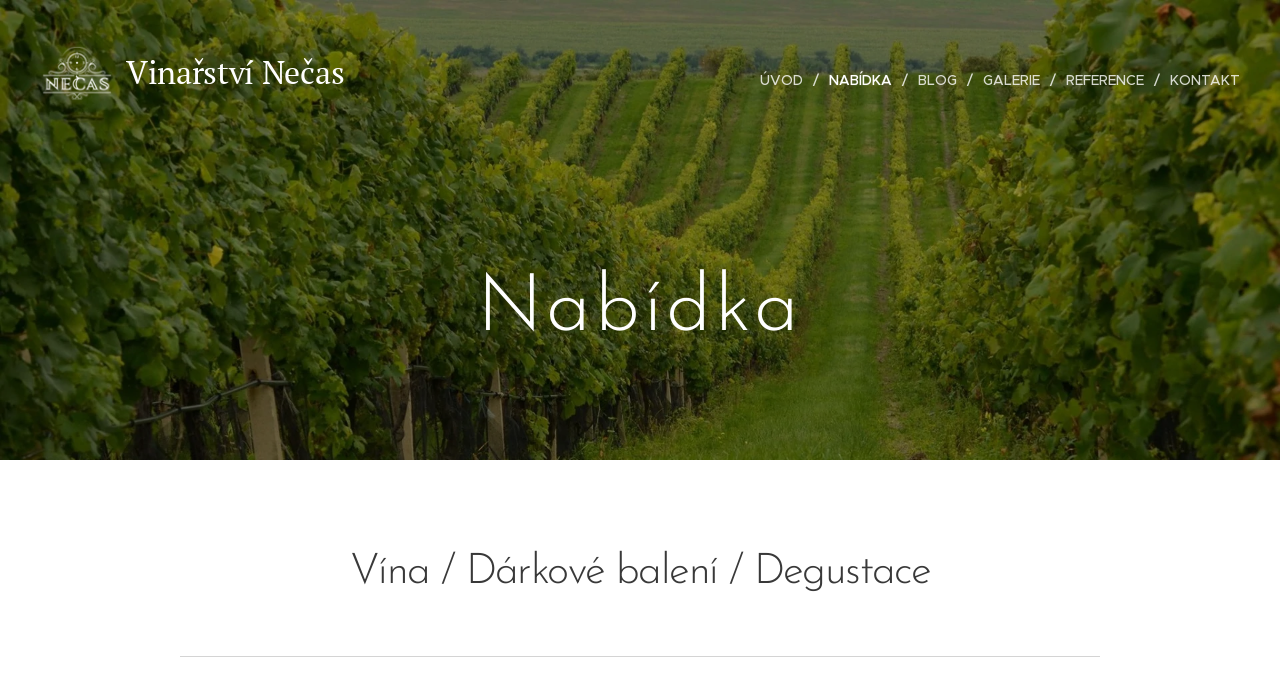

--- FILE ---
content_type: text/html; charset=UTF-8
request_url: https://www.rodinnevinarstvinecas.cz/nabidka/
body_size: 21343
content:
<!DOCTYPE html>
<html class="no-js" prefix="og: https://ogp.me/ns#" lang="cs">
<head><link rel="preconnect" href="https://duyn491kcolsw.cloudfront.net" crossorigin><link rel="preconnect" href="https://fonts.gstatic.com" crossorigin><meta charset="utf-8"><link rel="icon" href="https://duyn491kcolsw.cloudfront.net/files/2d/2di/2div3h.svg?ph=d7018a9ad7" type="image/svg+xml" sizes="any"><link rel="icon" href="https://duyn491kcolsw.cloudfront.net/files/07/07f/07fzq8.svg?ph=d7018a9ad7" type="image/svg+xml" sizes="16x16"><link rel="icon" href="https://duyn491kcolsw.cloudfront.net/files/1j/1j3/1j3767.ico?ph=d7018a9ad7"><link rel="apple-touch-icon" href="https://duyn491kcolsw.cloudfront.net/files/1j/1j3/1j3767.ico?ph=d7018a9ad7"><link rel="icon" href="https://duyn491kcolsw.cloudfront.net/files/1j/1j3/1j3767.ico?ph=d7018a9ad7">
    <meta http-equiv="X-UA-Compatible" content="IE=edge">
    <title>Rodinné vinařství Nečas ve Velkých Němčicích</title>
    <meta name="viewport" content="width=device-width,initial-scale=1">
    <meta name="msapplication-tap-highlight" content="no">
    
    <link href="https://duyn491kcolsw.cloudfront.net/files/0r/0rk/0rklmm.css?ph=d7018a9ad7" media="print" rel="stylesheet">
    <link href="https://duyn491kcolsw.cloudfront.net/files/2e/2e5/2e5qgh.css?ph=d7018a9ad7" media="screen and (min-width:100000em)" rel="stylesheet" data-type="cq" disabled>
    <link rel="stylesheet" href="https://duyn491kcolsw.cloudfront.net/files/41/41k/41kc5i.css?ph=d7018a9ad7"><link rel="stylesheet" href="https://duyn491kcolsw.cloudfront.net/files/3b/3b2/3b2e8e.css?ph=d7018a9ad7" media="screen and (min-width:37.5em)"><link rel="stylesheet" href="https://duyn491kcolsw.cloudfront.net/files/2v/2vp/2vpyx8.css?ph=d7018a9ad7" data-wnd_color_scheme_file=""><link rel="stylesheet" href="https://duyn491kcolsw.cloudfront.net/files/34/34q/34qmjb.css?ph=d7018a9ad7" data-wnd_color_scheme_desktop_file="" media="screen and (min-width:37.5em)" disabled=""><link rel="stylesheet" href="https://duyn491kcolsw.cloudfront.net/files/3s/3sk/3skpqn.css?ph=d7018a9ad7" data-wnd_additive_color_file=""><link rel="stylesheet" href="https://duyn491kcolsw.cloudfront.net/files/1p/1pz/1pz926.css?ph=d7018a9ad7" data-wnd_typography_file=""><link rel="stylesheet" href="https://duyn491kcolsw.cloudfront.net/files/1q/1qi/1qidly.css?ph=d7018a9ad7" data-wnd_typography_desktop_file="" media="screen and (min-width:37.5em)" disabled=""><script>(()=>{let e=!1;const t=()=>{if(!e&&window.innerWidth>=600){for(let e=0,t=document.querySelectorAll('head > link[href*="css"][media="screen and (min-width:37.5em)"]');e<t.length;e++)t[e].removeAttribute("disabled");e=!0}};t(),window.addEventListener("resize",t),"container"in document.documentElement.style||fetch(document.querySelector('head > link[data-type="cq"]').getAttribute("href")).then((e=>{e.text().then((e=>{const t=document.createElement("style");document.head.appendChild(t),t.appendChild(document.createTextNode(e)),import("https://duyn491kcolsw.cloudfront.net/client/js.polyfill/container-query-polyfill.modern.js").then((()=>{let e=setInterval((function(){document.body&&(document.body.classList.add("cq-polyfill-loaded"),clearInterval(e))}),100)}))}))}))})()</script>
<link rel="preload stylesheet" href="https://duyn491kcolsw.cloudfront.net/files/2m/2m8/2m8msc.css?ph=d7018a9ad7" as="style"><meta name="description" content="Vína / Dárkové balení / Degustace"><meta name="keywords" content="Nečas, Rodinné vinařství, degustace,  Velké Němčice, Radek Nečas, Tramín červený, Pálava, Hibernal, Rulandské šedé, Rulandské modré, Zweigeltrebe,"><meta name="generator" content="Webnode 2"><meta name="apple-mobile-web-app-capable" content="no"><meta name="apple-mobile-web-app-status-bar-style" content="black"><meta name="format-detection" content="telephone=no">

<meta property="og:url" content="https://www.rodinnevinarstvinecas.cz/nabidka/"><meta property="og:title" content="Rodinné vinařství Nečas ve Velkých Němčicích"><meta property="og:type" content="article"><meta property="og:description" content="Vína / Dárkové balení / Degustace"><meta property="og:site_name" content="Rodinné vinařství Nečas - Velké Němčice"><meta property="og:image" content="https://d7018a9ad7.clvaw-cdnwnd.com/79d547886a111a7f821e90db2a63de7a/200000547-7167c7167e/700/Tram%C3%ADn.jpeg?ph=d7018a9ad7"><meta property="og:article:published_time" content="2025-11-04T00:00:00+0100"><meta name="robots" content="index,follow"><link rel="canonical" href="https://www.rodinnevinarstvinecas.cz/nabidka/"><script>window.checkAndChangeSvgColor=function(c){try{var a=document.getElementById(c);if(a){c=[["border","borderColor"],["outline","outlineColor"],["color","color"]];for(var h,b,d,f=[],e=0,m=c.length;e<m;e++)if(h=window.getComputedStyle(a)[c[e][1]].replace(/\s/g,"").match(/^rgb[a]?\(([0-9]{1,3}),([0-9]{1,3}),([0-9]{1,3})/i)){b="";for(var g=1;3>=g;g++)b+=("0"+parseInt(h[g],10).toString(16)).slice(-2);"0"===b.charAt(0)&&(d=parseInt(b.substr(0,2),16),d=Math.max(16,d),b=d.toString(16)+b.slice(-4));f.push(c[e][0]+"="+b)}if(f.length){var k=a.getAttribute("data-src"),l=k+(0>k.indexOf("?")?"?":"&")+f.join("&");a.src!=l&&(a.src=l,a.outerHTML=a.outerHTML)}}}catch(n){}};</script><script>
		window._gtmDataLayer = window._gtmDataLayer || [];
		(function(w,d,s,l,i){w[l]=w[l]||[];w[l].push({'gtm.start':new Date().getTime(),event:'gtm.js'});
		var f=d.getElementsByTagName(s)[0],j=d.createElement(s),dl=l!='dataLayer'?'&l='+l:'';
		j.async=true;j.src='https://www.googletagmanager.com/gtm.js?id='+i+dl;f.parentNode.insertBefore(j,f);})
		(window,document,'script','_gtmDataLayer','GTM-542MMSL');</script></head>
<body class="l wt-page ac-h ac-i l-default l-d-none b-btn-sq b-btn-s-l b-btn-dn b-btn-bw-1 img-d-n img-t-o img-h-z line-solid b-e-ds lbox-d c-s-n hn-tbg  wnd-fe"><noscript>
				<iframe
				 src="https://www.googletagmanager.com/ns.html?id=GTM-542MMSL"
				 height="0"
				 width="0"
				 style="display:none;visibility:hidden"
				 >
				 </iframe>
			</noscript>

<div class="wnd-page l-page cs-gray ac-olive t-t-fs-m t-t-fw-m t-t-sp-n t-t-d-n t-s-fs-s t-s-fw-m t-s-sp-n t-s-d-n t-p-fs-m t-p-fw-m t-p-sp-n t-h-fs-s t-h-fw-s t-h-sp-n t-bq-fs-m t-bq-fw-m t-bq-sp-n t-bq-d-q t-btn-fw-l t-nav-fw-l t-pd-fw-l t-nav-tt-u">
    <div class="l-w t cf t-29">
        <div class="l-bg cf">
            <div class="s-bg-l">
                
                
            </div>
        </div>
        <header class="l-h cf">
            <div class="sw cf">
	<div class="sw-c cf"><section data-space="true" class="s s-hn s-hn-slogan wnd-mt-classic wnd-na-c logo-classic sc-none   wnd-w-wider wnd-nh-l hn-no-bg sc-m hm-claims menu-delimiters-slash">
	<div class="s-w">
		<div class="s-o">

			<div class="s-bg">
                <div class="s-bg-l">
                    
                    
                </div>
			</div>

			<div class="h-w h-f wnd-fixed">

				<div class="n-l">
					<div class="s-c menu-nav">
						<div class="logo-block">
							<div class="b b-l logo logo-default logo-nb pt-serif wnd-logo-with-text wnd-iar-1-1 logo-32 b-ls-l" id="wnd_LogoBlock_574306" data-wnd_mvc_type="wnd.fe.LogoBlock">
	<div class="b-l-c logo-content">
		<a class="b-l-link logo-link" href="/home/">

			<div class="b-l-image logo-image">
				<div class="b-l-image-w logo-image-cell">
                    <picture><source type="image/webp" srcset="https://d7018a9ad7.clvaw-cdnwnd.com/79d547886a111a7f821e90db2a63de7a/200000538-b99beb99c0/450/logotype%20%282%29.webp?ph=d7018a9ad7 77w, https://d7018a9ad7.clvaw-cdnwnd.com/79d547886a111a7f821e90db2a63de7a/200000538-b99beb99c0/700/logotype%20%282%29.webp?ph=d7018a9ad7 77w, https://d7018a9ad7.clvaw-cdnwnd.com/79d547886a111a7f821e90db2a63de7a/200000538-b99beb99c0/logotype%20%282%29.webp?ph=d7018a9ad7 77w" sizes="(min-width: 600px) 450px, (min-width: 360px) calc(100vw * 0.8), 100vw" ><img src="https://d7018a9ad7.clvaw-cdnwnd.com/79d547886a111a7f821e90db2a63de7a/200000034-28962298c8/logotype%20%282%29.png?ph=d7018a9ad7" alt="" width="77" height="63" class="wnd-logo-img" ></picture>
				</div>
			</div>

			

			<div class="b-l-br logo-br"></div>

			<div class="b-l-text logo-text-wrapper">
				<div class="b-l-text-w logo-text">
					<span class="b-l-text-c logo-text-cell"><font>Vinařství Nečas&nbsp;</font></span>
				</div>
			</div>

		</a>
	</div>
</div>
							<div class="l-s logo-slogan claim"><span class="sit b claim-default claim-nb open-sans slogan-15">
	<span class="sit-w"><span class="sit-c"></span></span>
</span></div>
						</div>

						<div id="menu-slider">
							<div id="menu-block">
								<nav id="menu"><div class="menu-font menu-wrapper">
	<a href="#" class="menu-close" rel="nofollow" title="Close Menu"></a>
	<ul role="menubar" aria-label="Menu" class="level-1">
		<li role="none" class="wnd-homepage">
			<a class="menu-item" role="menuitem" href="/home/"><span class="menu-item-text">Úvod</span></a>
			
		</li><li role="none" class="wnd-active wnd-active-path">
			<a class="menu-item" role="menuitem" href="/nabidka/"><span class="menu-item-text">Nabídka</span></a>
			
		</li><li role="none">
			<a class="menu-item" role="menuitem" href="/blog/"><span class="menu-item-text">Blog</span></a>
			
		</li><li role="none">
			<a class="menu-item" role="menuitem" href="/galerie/"><span class="menu-item-text">Galerie</span></a>
			
		</li><li role="none">
			<a class="menu-item" role="menuitem" href="/reference/"><span class="menu-item-text">Reference</span></a>
			
		</li><li role="none">
			<a class="menu-item" role="menuitem" href="/kontakt/"><span class="menu-item-text">Kontakt</span></a>
			
		</li>
	</ul>
	<span class="more-text">Více</span>
</div></nav>
							</div>
						</div>

						<div class="cart-and-mobile">
							
							

							<div id="menu-mobile">
								<a href="#" id="menu-submit"><span></span>Menu</a>
							</div>
						</div>
					</div>
				</div>

			</div>
		</div>
	</div>
</section></div>
</div>
        </header>
        <main class="l-m cf">
            <div class="sw cf">
	<div class="sw-c cf"><section class="s s-hm s-hm-claims cf sc-m wnd-background-image  wnd-w-default wnd-s-higher wnd-h-auto wnd-nh-l wnd-p-cc hn-no-bg hn-slogan">
	<div class="s-w cf">
		<div class="s-o cf">
			<div class="s-bg">
                <div class="s-bg-l wnd-background-image fx-none bgpos-top-center bgatt-scroll overlay-black-light">
                    <picture><source type="image/webp" srcset="https://d7018a9ad7.clvaw-cdnwnd.com/79d547886a111a7f821e90db2a63de7a/200000359-8374383747/700/46665308_1959870147422464_6540814233473384448_n.webp?ph=d7018a9ad7 700w, https://d7018a9ad7.clvaw-cdnwnd.com/79d547886a111a7f821e90db2a63de7a/200000359-8374383747/46665308_1959870147422464_6540814233473384448_n.webp?ph=d7018a9ad7 1920w, https://d7018a9ad7.clvaw-cdnwnd.com/79d547886a111a7f821e90db2a63de7a/200000359-8374383747/46665308_1959870147422464_6540814233473384448_n.webp?ph=d7018a9ad7 2x" sizes="100vw" ><img src="https://d7018a9ad7.clvaw-cdnwnd.com/79d547886a111a7f821e90db2a63de7a/200000044-8289b838a5/46665308_1959870147422464_6540814233473384448_n.jpg?ph=d7018a9ad7" width="1920" height="1187" alt="" fetchpriority="high" ></picture>
                    
                </div>
			</div>
			<div class="h-c s-c">
				<div class="h-c-b">
					<div class="h-c-b-i">
						<h1 class="claim cf"><span class="sit b claim-default claim-nb brandon-grotesque claim-80">
	<span class="sit-w"><span class="sit-c">Nabídka</span></span>
</span></h1>
					</div>
				</div>
			</div>
		</div>
	</div>
</section><section class="s s-basic cf sc-w   wnd-w-narrow wnd-s-normal wnd-h-auto">
	<div class="s-w cf">
		<div class="s-o s-fs cf">
			<div class="s-bg cf">
				<div class="s-bg-l">
                    
					
				</div>
			</div>
			<div class="s-c s-fs cf">
				<div class="ez cf wnd-no-cols">
	<div class="ez-c"><div class="b b-text cf">
	<div class="b-c b-text-c b-s b-s-t60 b-s-b60 b-cs cf"><h1 class="wnd-align-center"><font class="wnd-font-size-80">Vína / Dárkové balení / Degustace</font></h1>
</div>
</div><div class="b b-s b-hr-line line-auto">
    <hr class="line-style line-color">
</div></div>
</div>
			</div>
		</div>
	</div>
</section><section class="s s-hc s-hc-claim cf sc-w   wnd-w-narrow wnd-s-normal wnd-hh-auto wnd-p-cc">
	<div class="s-w cf">
		<div class="s-o cf">
			<div class="s-bg cf">
                <div class="s-bg-l">
                    
                    
                </div>
			</div>
			<div class="s-c cf">
				<div class="s-hc-c">
					<h1 class="s-hc-claim claim i-a"><span class="sit b claim-default claim-nb brandon-grotesque claim-80">
	<span class="sit-w"><span class="sit-c">Kolekce vín</span></span>
</span></h1>
				</div>
			</div>
		</div>
	</div>
</section><section class="s s-basic cf sc-w   wnd-w-narrow wnd-s-normal wnd-h-auto">
	<div class="s-w cf">
		<div class="s-o s-fs cf">
			<div class="s-bg cf">
				<div class="s-bg-l">
                    
					
				</div>
			</div>
			<div class="s-c s-fs cf">
				<div class="ez cf">
	<div class="ez-c"><div class="cw cf">
	<div class="cw-c cf"><div class="c cf" style="width:50%;">
	<div class="c-c cf"><div class="b b-text cf">
	<div class="b-c b-text-c b-s b-s-t60 b-s-b60 b-cs cf"><p><b><font class="wnd-font-size-140">Tramín červený&nbsp;</font></b></p></div>
</div><div class="b-img b-img-default b b-s cf wnd-orientation-square wnd-type-image img-s-n" style="margin-left:0;margin-right:0;" id="wnd_ImageBlock_603834">
	<div class="b-img-w">
		<div class="b-img-c" style="padding-bottom:99.71%;text-align:center;">
            <picture><source type="image/webp" srcset="https://d7018a9ad7.clvaw-cdnwnd.com/79d547886a111a7f821e90db2a63de7a/200000548-aab70aab72/450/Trami%CC%81n.webp?ph=d7018a9ad7 450w, https://d7018a9ad7.clvaw-cdnwnd.com/79d547886a111a7f821e90db2a63de7a/200000548-aab70aab72/700/Trami%CC%81n.webp?ph=d7018a9ad7 700w, https://d7018a9ad7.clvaw-cdnwnd.com/79d547886a111a7f821e90db2a63de7a/200000548-aab70aab72/Trami%CC%81n.webp?ph=d7018a9ad7 1920w" sizes="(min-width: 600px) calc(100vw * 0.75), 100vw" ><img id="wnd_ImageBlock_603834_img" src="https://d7018a9ad7.clvaw-cdnwnd.com/79d547886a111a7f821e90db2a63de7a/200000547-7167c7167e/Tram%C3%ADn.jpeg?ph=d7018a9ad7" alt="" width="1920" height="1920" loading="lazy" style="top:0%;left:-1.47%;width:102.9484029484%;height:100%;position:absolute;" ></picture>
			</div>
		
	</div>
</div></div>
</div><div class="c cf" style="width:50%;">
	<div class="c-c cf"><div class="b b-text cf">
	<div class="b-c b-text-c b-s b-s-t60 b-s-b60 b-cs cf"><font class="wsw-33"><p><b><br></b></p><p><strong><br></strong></p></font><ul><li><font class="wnd-font-size-120"><strong style="letter-spacing: -0.02rem; color: rgb(194, 171, 0); text-align: justify;">Víno bílé polosladké s přívlastkem výběr z hroznů 2022</strong><br></font></li><li><strong style="color: rgb(194, 171, 0); text-align: justify; letter-spacing: -0.02rem;"><font class="wnd-font-size-120">Víno bílé polosladké s přívlastkem výběr z hroznů 2023</font></strong></li></ul><p class="wnd-align-justify"><font class="wnd-font-size-90"><br></font></p><p class="wnd-align-justify"><font class="wsw-06">Jeho Tramín je opravdu kořenitý a svěží. Zrání vína probíhalo po celou dobu dvanácti měsíců v kameninových nádobách, které aromatickým vínům propůjčují nezaměnitelný charakter.</font></p><p class="wnd-align-justify"><font class="wsw-06"><br></font></p><p class="wnd-align-justify"><br></p><p class="wnd-align-justify">Vinařská oblast Morava, podoblast velkopavlovická</p><p class="wnd-align-justify"><font class="wsw-06"></font></p><p class="wnd-align-justify">Výrobce: Radek Nečas</p><p class="wnd-align-justify"><br></p><p class="wnd-align-justify"><br></p><p class="wnd-align-justify"><br></p>
</div>
</div></div>
</div></div>
</div></div>
</div>
			</div>
		</div>
	</div>
</section><section class="s s-basic cf sc-w   wnd-w-narrow wnd-s-normal wnd-h-auto">
	<div class="s-w cf">
		<div class="s-o s-fs cf">
			<div class="s-bg cf">
				<div class="s-bg-l">
                    
					
				</div>
			</div>
			<div class="s-c s-fs cf">
				<div class="ez cf">
	<div class="ez-c"><div class="b b-text cf">
	<div class="b-c b-text-c b-s b-s-t60 b-s-b60 b-cs cf"><p><b><font class="wnd-font-size-120"><font class="wnd-font-size-120">Pálava</font>&nbsp;</font></b></p></div>
</div><div class="cw cf">
	<div class="cw-c cf"><div class="c cf" style="width:46.6%;">
	<div class="c-c cf"><div class="b-img b-img-default b b-s cf wnd-orientation-square wnd-type-image img-s-n" style="margin-left:0;margin-right:0;" id="wnd_ImageBlock_426222">
	<div class="b-img-w">
		<div class="b-img-c" style="padding-bottom:106.32%;text-align:center;">
            <picture><source type="image/webp" srcset="https://d7018a9ad7.clvaw-cdnwnd.com/79d547886a111a7f821e90db2a63de7a/200000544-42c7042c72/450/DSC_1775%201.webp?ph=d7018a9ad7 450w, https://d7018a9ad7.clvaw-cdnwnd.com/79d547886a111a7f821e90db2a63de7a/200000544-42c7042c72/700/DSC_1775%201.webp?ph=d7018a9ad7 700w, https://d7018a9ad7.clvaw-cdnwnd.com/79d547886a111a7f821e90db2a63de7a/200000544-42c7042c72/DSC_1775%201.webp?ph=d7018a9ad7 1920w" sizes="(min-width: 600px) calc(100vw * 0.75), 100vw" ><img id="wnd_ImageBlock_426222_img" src="https://d7018a9ad7.clvaw-cdnwnd.com/79d547886a111a7f821e90db2a63de7a/200000543-38fea38feb/DSC_1775%201.jpeg?ph=d7018a9ad7" alt="" width="1920" height="1920" loading="lazy" style="top:0%;left:-4.25%;width:108.50439882698%;height:100%;position:absolute;" ></picture>
			</div>
		
	</div>
</div></div>
</div><div class="c cf" style="width:53.4%;">
	<div class="c-c cf"><div class="b b-text cf">
	<div class="b-c b-text-c b-s b-s-t60 b-s-b60 b-cs cf"><ul><li><strong style="color: rgb(194, 171, 0); text-align: justify; letter-spacing: -0.02rem;"><font class="wnd-font-size-120">Víno bílé polosladké s přívlastkem výběr z hroznů 2023</font></strong><br></li></ul><p class="wnd-align-justify"><br></p><p class="wnd-align-justify"><font class="wsw-06">Jeho Pálava ve vůni je s tóny plodů liči, ananasu a okvětních plátků růže. Půdní složení vinice Punty, ze které hrozny pochází, propůjčuje vínu jedinečnou minerální svěžest v dlouhé dochuti.</font><br></p><p class="wnd-align-justify"><br></p><p class="wnd-align-justify"><br></p><p class="wnd-align-justify"><br></p><p class="wnd-align-justify">Vinařská oblast Morava, podoblast velkopavlovická<br></p><p class="wnd-align-justify">Výrobce: Radek Nečas<br></p><p class="wnd-align-justify"><br class=""></p><p class="wnd-align-justify"><br></p><p class="wnd-align-justify"><font class="wnd-font-size-90"><br></font></p><p class="wnd-align-justify"><br></p>
</div>
</div></div>
</div></div>
</div></div>
</div>
			</div>
		</div>
	</div>
</section><section class="s s-basic cf sc-w   wnd-w-narrow wnd-s-normal wnd-h-auto">
	<div class="s-w cf">
		<div class="s-o s-fs cf">
			<div class="s-bg cf">
				<div class="s-bg-l">
                    
					
				</div>
			</div>
			<div class="s-c s-fs cf">
				<div class="ez cf">
	<div class="ez-c"><div class="b b-text cf">
	<div class="b-c b-text-c b-s b-s-t60 b-s-b60 b-cs cf"><p><b><font class="wnd-font-size-140">Hibernal</font></b></p></div>
</div><div class="cw cf">
	<div class="cw-c cf"><div class="c cf" style="width:47.8%;">
	<div class="c-c cf"><div class="b-img b-img-default b b-s cf wnd-orientation-square wnd-type-image img-s-n" style="margin-left:0;margin-right:0;" id="wnd_ImageBlock_930387">
	<div class="b-img-w">
		<div class="b-img-c" style="padding-bottom:96.5%;text-align:center;">
            <picture><source type="image/webp" srcset="https://d7018a9ad7.clvaw-cdnwnd.com/79d547886a111a7f821e90db2a63de7a/200000550-5a55c5a55d/450/Hibernal.webp?ph=d7018a9ad7 450w, https://d7018a9ad7.clvaw-cdnwnd.com/79d547886a111a7f821e90db2a63de7a/200000550-5a55c5a55d/700/Hibernal.webp?ph=d7018a9ad7 700w, https://d7018a9ad7.clvaw-cdnwnd.com/79d547886a111a7f821e90db2a63de7a/200000550-5a55c5a55d/Hibernal.webp?ph=d7018a9ad7 1920w" sizes="(min-width: 600px) calc(100vw * 0.75), 100vw" ><img id="wnd_ImageBlock_930387_img" src="https://d7018a9ad7.clvaw-cdnwnd.com/79d547886a111a7f821e90db2a63de7a/200000549-1073410736/Hibernal.jpeg?ph=d7018a9ad7" alt="" width="1920" height="1920" loading="lazy" style="top:-1.38%;left:0%;width:100%;height:102.75%;position:absolute;" ></picture>
			</div>
		
	</div>
</div></div>
</div><div class="c cf" style="width:52.2%;">
	<div class="c-c cf"><div class="b b-text cf">
	<div class="b-c b-text-c b-s b-s-t60 b-s-b60 b-cs cf"><ul><li><font class="wnd-font-size-120"><strong style="color: rgb(194, 171, 0); text-align: justify; letter-spacing: -0.02rem;">Víno bílé suché s přívlastkem pozdní sběr 2022</strong><br></font></li><li><strong style="color: rgb(194, 171, 0); text-align: justify; letter-spacing: -0.02rem;"><font class="wnd-font-size-120">Víno bílé suché s přívlastkem pozdní sběr 2023</font></strong></li></ul><font class="wsw-33"><p><b><br></b></p></font><p class="wnd-align-justify">Jeho Hibernal je opravdu snoubením ryzlinkové minerální svěžesti s aromatičností odrůdy Chancellor, jejichž křížením byla vyšlechtěna. Zrání vína probíhalo po celou dobu dvanácti měsíců v kameninových nádobách, které aromatickým vínům propůjčují nezaměnitelný charakter.</p><p class="wnd-align-justify"><br></p><p class="wnd-align-justify">Vinařská oblast Morava, podoblast velkopavlovická</p><p class="wnd-align-justify">Výrobce: Radek Nečas</p><p class="wnd-align-justify"><br></p><p class="wnd-align-justify"><font class="wnd-font-size-90"><br></font></p><p class="wnd-align-justify"><br></p>
</div>
</div></div>
</div></div>
</div></div>
</div>
			</div>
		</div>
	</div>
</section><section class="s s-basic cf sc-w   wnd-w-narrow wnd-s-normal wnd-h-auto">
	<div class="s-w cf">
		<div class="s-o s-fs cf">
			<div class="s-bg cf">
				<div class="s-bg-l">
                    
					
				</div>
			</div>
			<div class="s-c s-fs cf">
				<div class="ez cf">
	<div class="ez-c"><div class="cw cf">
	<div class="cw-c cf"><div class="c cf" style="width:48.9%;">
	<div class="c-c cf"><div class="b b-text cf">
	<div class="b-c b-text-c b-s b-s-t60 b-s-b60 b-cs cf"><p class="wnd-align-left"><b><font class="wnd-font-size-120"><font class="wnd-font-size-130">&nbsp; &nbsp; &nbsp; &nbsp; Rulandské šedé</font></font></b></p></div>
</div><div class="b-img b-img-default b b-s cf wnd-orientation-square wnd-type-image img-s-n" style="margin-left:0;margin-right:0;" id="wnd_ImageBlock_961892">
	<div class="b-img-w">
		<div class="b-img-c" style="padding-bottom:98.98%;text-align:center;">
            <picture><source type="image/webp" srcset="https://d7018a9ad7.clvaw-cdnwnd.com/79d547886a111a7f821e90db2a63de7a/200000552-69be469be6/450/RS%CC%8C.webp?ph=d7018a9ad7 450w, https://d7018a9ad7.clvaw-cdnwnd.com/79d547886a111a7f821e90db2a63de7a/200000552-69be469be6/700/RS%CC%8C.webp?ph=d7018a9ad7 700w, https://d7018a9ad7.clvaw-cdnwnd.com/79d547886a111a7f821e90db2a63de7a/200000552-69be469be6/RS%CC%8C.webp?ph=d7018a9ad7 1920w" sizes="(min-width: 600px) calc(100vw * 0.75), 100vw" ><img id="wnd_ImageBlock_961892_img" src="https://d7018a9ad7.clvaw-cdnwnd.com/79d547886a111a7f821e90db2a63de7a/200000551-29f7929f7b/R%C5%A0.jpeg?ph=d7018a9ad7" alt="" width="1920" height="1920" loading="lazy" style="top:0%;left:0%;width:100%;height:100%;position:absolute;" ></picture>
			</div>
		
	</div>
</div></div>
</div><div class="c cf" style="width:51.1%;">
	<div class="c-c cf"><div class="b b-text cf">
	<div class="b-c b-text-c b-s b-s-t60 b-s-b60 b-cs cf"><p><br></p><p><br></p><ul><li><font class="wnd-font-size-120"><strong style="color: rgb(194, 171, 0); text-align: justify; letter-spacing: -0.02rem;">Víno bílé suché s přívlastkem pozdní sběr 2022</strong><br></font></li><li><strong style="color: rgb(194, 171, 0); text-align: justify; letter-spacing: -0.02rem;"><font class="wnd-font-size-120">Víno bílé suché s přívlastkem pozdní sběr 2023</font></strong></li></ul><font class="wsw-33"><p><b><br></b></p></font><p class="wnd-align-justify">Jeho Pinot Gris je s tóny zralých hroznů i kompotovaného jádrového ovoce ve vůni, vysoce extraktivním projevem zralých žlutých mirabelek v chuti a příjemné svěžím závěrem na minerálním základě.</p><p class="wnd-align-justify"><br></p><p class="wnd-align-justify">Vinařská oblast Morava, podoblast velkopavlovická</p><p class="wnd-align-justify">Výrobce: Radek Nečas</p><p class="wnd-align-justify"><br></p><p class="wnd-align-justify"><br></p><p class="wnd-align-justify"><br></p></div>
</div></div>
</div></div>
</div></div>
</div>
			</div>
		</div>
	</div>
</section><section class="s s-basic cf sc-w   wnd-w-narrow wnd-s-normal wnd-h-auto">
	<div class="s-w cf">
		<div class="s-o s-fs cf">
			<div class="s-bg cf">
				<div class="s-bg-l">
                    
					
				</div>
			</div>
			<div class="s-c s-fs cf">
				<div class="ez cf">
	<div class="ez-c"><div class="b b-text cf">
	<div class="b-c b-text-c b-s b-s-t60 b-s-b60 b-cs cf"><p><strong><font class="wnd-font-size-140">Sauvignon</font></strong></p></div>
</div><div class="cw cf">
	<div class="cw-c cf"><div class="c cf" style="width:52.4%;">
	<div class="c-c cf"><div class="b-img b-img-default b b-s cf wnd-orientation-square wnd-type-image img-s-n" style="margin-left:0;margin-right:0;" id="wnd_ImageBlock_127736563">
	<div class="b-img-w">
		<div class="b-img-c" style="padding-bottom:103.4%;text-align:center;">
            <picture><source type="image/webp" srcset="https://d7018a9ad7.clvaw-cdnwnd.com/79d547886a111a7f821e90db2a63de7a/200000554-d1aa7d1aa9/450/DSC_1789.webp?ph=d7018a9ad7 450w, https://d7018a9ad7.clvaw-cdnwnd.com/79d547886a111a7f821e90db2a63de7a/200000554-d1aa7d1aa9/700/DSC_1789.webp?ph=d7018a9ad7 700w, https://d7018a9ad7.clvaw-cdnwnd.com/79d547886a111a7f821e90db2a63de7a/200000554-d1aa7d1aa9/DSC_1789.webp?ph=d7018a9ad7 1920w" sizes="(min-width: 600px) calc(100vw * 0.75), 100vw" ><img id="wnd_ImageBlock_127736563_img" src="https://d7018a9ad7.clvaw-cdnwnd.com/79d547886a111a7f821e90db2a63de7a/200000553-c9ab2c9ab4/DSC_1789.jpeg?ph=d7018a9ad7" alt="" width="1920" height="1920" loading="lazy" style="top:0%;left:-2.9%;width:105.80046403712%;height:100%;position:absolute;" ></picture>
			</div>
		
	</div>
</div><div class="b b-text cf">
	<div class="b-c b-text-c b-s b-s-t60 b-s-b60 b-cs cf"></div>
</div><div class="b b-text cf">
	<div class="b-c b-text-c b-s b-s-t60 b-s-b60 b-cs cf"></div>
</div><div class="b b-text cf">
	<div class="b-c b-text-c b-s b-s-t60 b-s-b60 b-cs cf"></div>
</div><div class="b b-text cf">
	<div class="b-c b-text-c b-s b-s-t60 b-s-b60 b-cs cf"></div>
</div><div class="b b-text cf">
	<div class="b-c b-text-c b-s b-s-t60 b-s-b60 b-cs cf"><p><font class="wsw-05 wnd-font-size-160"><strong>&nbsp; &nbsp; &nbsp; &nbsp; &nbsp;</strong></font><font class="wnd-font-size-160 wsw-06"><strong>Frizzante</strong></font></p></div>
</div><div class="b-img b-img-default b b-s cf wnd-orientation-square wnd-type-image img-s-n" style="margin-left:0;margin-right:0;" id="wnd_ImageBlock_93901762250431329">
	<div class="b-img-w">
		<div class="b-img-c" style="padding-bottom:91.96%;text-align:center;">
            <picture><source type="image/webp" srcset="https://d7018a9ad7.clvaw-cdnwnd.com/79d547886a111a7f821e90db2a63de7a/200000556-ad12bad12d/450/Frizzante.webp?ph=d7018a9ad7 450w, https://d7018a9ad7.clvaw-cdnwnd.com/79d547886a111a7f821e90db2a63de7a/200000556-ad12bad12d/700/Frizzante.webp?ph=d7018a9ad7 700w, https://d7018a9ad7.clvaw-cdnwnd.com/79d547886a111a7f821e90db2a63de7a/200000556-ad12bad12d/Frizzante.webp?ph=d7018a9ad7 1920w" sizes="(min-width: 600px) calc(100vw * 0.75), 100vw" ><img id="wnd_ImageBlock_93901762250431329_img" src="https://d7018a9ad7.clvaw-cdnwnd.com/79d547886a111a7f821e90db2a63de7a/200000555-9035e90360/Frizzante.jpeg?ph=d7018a9ad7" alt="" width="1920" height="1920" loading="lazy" style="top:-3.58%;left:0%;width:100%;height:107.15935334873%;position:absolute;" ></picture>
			</div>
		
	</div>
</div></div>
</div><div class="c cf" style="width:47.6%;">
	<div class="c-c cf"><div class="b b-text cf">
	<div class="b-c b-text-c b-s b-s-t60 b-s-b60 b-cs cf"><p><ul><li><p><font class="wsw-33 wnd-font-size-120"><strong>Víno bílé suché s přívlastkem pozdní sběr 2021</strong></font></p></li><li><p><font class="wsw-33 wnd-font-size-120"><strong>Víno bílé suché s přívlastkem pozdní sběr 2022</strong></font></p></li></ul></p><p class="wnd-align-justify"><font class="wsw-02"><font class="wnd-font-size-70" style="font-weight: normal;"><br></font></font><font class="wsw-06">Jeho Sauvignon má komplexní aromatiku, ve které převažují tóny černého bezu s bylinkovo-travnatými tóny čerstvě posečené trávy. V chuti se projevuje angrešt a černý rybíz s jemným minerálním závěrem.&nbsp;</font></p><p><br></p><p><br></p><p>Vinařská oblast Morava, podoblast velkopavlovická</p><p>Výrobce: Radek Nečas</p><p><br></p><p><br></p>
</div>
</div><div class="b b-text cf">
	<div class="b-c b-text-c b-s b-s-t60 b-s-b60 b-cs cf"></div>
</div><div class="b b-text cf">
	<div class="b-c b-text-c b-s b-s-t60 b-s-b60 b-cs cf"></div>
</div><div class="b b-text cf">
	<div class="b-c b-text-c b-s b-s-t60 b-s-b60 b-cs cf"><p><br></p><p><br></p><p><br></p><ul><li><font class="wsw-33 wnd-font-size-120"><strong>víno suché, jemně perlivé z odrůdy Sauvignon 2024</strong></font></li></ul><div><font class="wsw-33"><strong><br></strong></font></div><div><br></div><p>Osvěžující s vůní angreštu, broskve a plné v chuti s jemnou kyselinkou. Doporučujeme podávat chlazené při teplotě 6 až 9&nbsp;°C.</p><p><br></p><p><br></p><p>Vinařská oblast Morava, podoblast velkopavlovická</p><p>Výrobce: Radek Nečas</p><p><br></p><p><br></p></div>
</div></div>
</div></div>
</div><div class="b b-s b-hr-line line-auto">
    <hr class="line-style line-color">
</div></div>
</div>
			</div>
		</div>
	</div>
</section><section class="s s-basic cf sc-w   wnd-w-narrow wnd-s-normal wnd-h-auto">
	<div class="s-w cf">
		<div class="s-o s-fs cf">
			<div class="s-bg cf">
				<div class="s-bg-l">
                    
					
				</div>
			</div>
			<div class="s-c s-fs cf">
				<div class="ez cf">
	<div class="ez-c"><div class="b b-text cf">
	<div class="b-c b-text-c b-s b-s-t60 b-s-b60 b-cs cf"><p><b><font class="wnd-font-size-130">Rulandské modré</font></b></p></div>
</div><div class="cw cf">
	<div class="cw-c cf"><div class="c cf" style="width:51.3%;">
	<div class="c-c cf"><div class="b-img b-img-default b b-s cf wnd-orientation-square wnd-type-image img-s-n" style="margin-left:0;margin-right:0;" id="wnd_ImageBlock_993665">
	<div class="b-img-w">
		<div class="b-img-c" style="padding-bottom:91.73%;text-align:center;">
            <picture><source type="image/webp" srcset="https://d7018a9ad7.clvaw-cdnwnd.com/79d547886a111a7f821e90db2a63de7a/200000558-245ad245af/450/DSC_1777.webp?ph=d7018a9ad7 450w, https://d7018a9ad7.clvaw-cdnwnd.com/79d547886a111a7f821e90db2a63de7a/200000558-245ad245af/700/DSC_1777.webp?ph=d7018a9ad7 700w, https://d7018a9ad7.clvaw-cdnwnd.com/79d547886a111a7f821e90db2a63de7a/200000558-245ad245af/DSC_1777.webp?ph=d7018a9ad7 1920w" sizes="(min-width: 600px) calc(100vw * 0.75), 100vw" ><img id="wnd_ImageBlock_993665_img" src="https://d7018a9ad7.clvaw-cdnwnd.com/79d547886a111a7f821e90db2a63de7a/200000557-2192a2192b/DSC_1777.jpeg?ph=d7018a9ad7" alt="" width="1920" height="1920" loading="lazy" style="top:-3.72%;left:0%;width:100%;height:107.44680851064%;position:absolute;" ></picture>
			</div>
		
	</div>
</div></div>
</div><div class="c cf" style="width:48.7%;">
	<div class="c-c cf"><div class="b b-text cf">
	<div class="b-c b-text-c b-s b-s-t60 b-s-b60 b-cs cf"><p class="wnd-align-justify"><ul><li><p><font class="wsw-33 wnd-font-size-120"><strong>Víno červené suché&nbsp;s přívlastkem výběr z hroznů 2021</strong></font></p><p><font class="wsw-33 wnd-font-size-120"><strong><br></strong></font></p></li></ul></p><p class="wnd-align-justify"><font class="wnd-font-size-90">Jeho Pinot je typickým projevem ve vůni připomínající drobné zahradní jahody a dále přecházející ke švestkovým povidlům v buketu s jemným, ale bohatým tělem a harmonické dlouhé dochuti na patře. Zrání vína probíhalo po celou dobu osmnácti měsíců v dubových sudech.</font></p><p class="wnd-align-justify"><font class="wnd-font-size-90"><br></font></p><p class="wnd-align-justify"><font class="wnd-font-size-90">Vinařská oblast Morava, podoblast velkopavlovická</font></p><p class="wnd-align-justify"><font class="wnd-font-size-90"></font></p><p class="wnd-align-justify"><font class="wnd-font-size-90">Výrobce: Radek Nečas</font></p><p class="wnd-align-justify"><br></p>
</div>
</div></div>
</div></div>
</div></div>
</div>
			</div>
		</div>
	</div>
</section><section class="s s-basic cf sc-w   wnd-w-narrow wnd-s-normal wnd-h-auto">
	<div class="s-w cf">
		<div class="s-o s-fs cf">
			<div class="s-bg cf">
				<div class="s-bg-l">
                    
					
				</div>
			</div>
			<div class="s-c s-fs cf">
				<div class="ez cf">
	<div class="ez-c"><div class="b b-text cf">
	<div class="b-c b-text-c b-s b-s-t60 b-s-b60 b-cs cf"><p><b><font class="wnd-font-size-130">Zweigeltrebe</font></b></p></div>
</div><div class="cw cf">
	<div class="cw-c cf"><div class="c cf" style="width:51.6%;">
	<div class="c-c cf"><div class="b-img b-img-default b b-s cf wnd-orientation-square wnd-type-image img-s-n" style="margin-left:0;margin-right:0;" id="wnd_ImageBlock_423963">
	<div class="b-img-w">
		<div class="b-img-c" style="padding-bottom:100%;text-align:center;">
            <picture><source type="image/webp" srcset="https://d7018a9ad7.clvaw-cdnwnd.com/79d547886a111a7f821e90db2a63de7a/200000560-5c9f05c9f2/450/DSC_1794%201-3.webp?ph=d7018a9ad7 450w, https://d7018a9ad7.clvaw-cdnwnd.com/79d547886a111a7f821e90db2a63de7a/200000560-5c9f05c9f2/700/DSC_1794%201-3.webp?ph=d7018a9ad7 700w, https://d7018a9ad7.clvaw-cdnwnd.com/79d547886a111a7f821e90db2a63de7a/200000560-5c9f05c9f2/DSC_1794%201-3.webp?ph=d7018a9ad7 1920w" sizes="(min-width: 600px) calc(100vw * 0.75), 100vw" ><img id="wnd_ImageBlock_423963_img" src="https://d7018a9ad7.clvaw-cdnwnd.com/79d547886a111a7f821e90db2a63de7a/200000559-2669626698/DSC_1794%201-7.jpeg?ph=d7018a9ad7" alt="" width="1920" height="1920" loading="lazy" style="top:0%;left:0%;width:100%;height:100%;position:absolute;" ></picture>
			</div>
		
	</div>
</div></div>
</div><div class="c cf" style="width:48.4%;">
	<div class="c-c cf"><div class="b b-text cf">
	<div class="b-c b-text-c b-s b-s-t60 b-s-b60 b-cs cf"><p class="wnd-align-justify"><ul><li><p><strong><font class="wsw-33 wnd-font-size-120">Víno červené suché s přívlastkem pozdní sběr 2021</font></strong></p><p><strong><font class="wsw-33 wnd-font-size-120"><br></font></strong></p></li></ul></p><p class="wnd-align-justify"><font class="wnd-font-size-90">Jeho Zweigeltrebe je opravdu t</font><font class="wnd-font-size-90">ypickým snoubením ovocného buketu s kořenitou plností v těle strukturované dochuti na patře. Zrání vína probíhalo po celou dobu osmnácti měsíců v dubových sudech.</font></p><p class="wnd-align-justify"><font class="wnd-font-size-90"><br></font></p><p class="wnd-align-justify"><font class="wnd-font-size-90">Vinařská oblast Morava, podoblast velkopavlovická</font></p><p class="wnd-align-justify"><font class="wnd-font-size-90"></font></p><p class="wnd-align-justify"><font class="wnd-font-size-90">Výrobce: Radek Nečas</font></p><p class="wnd-align-justify"><br></p><p class="wnd-align-justify"><font class="wnd-font-size-90"><br></font></p><p class="wnd-align-justify"><br></p>
</div>
</div></div>
</div></div>
</div></div>
</div>
			</div>
		</div>
	</div>
</section><section class="s s-basic cf sc-w   wnd-w-narrow wnd-s-normal wnd-h-auto">
	<div class="s-w cf">
		<div class="s-o s-fs cf">
			<div class="s-bg cf">
				<div class="s-bg-l">
                    
					
				</div>
			</div>
			<div class="s-c s-fs cf">
				<div class="ez cf">
	<div class="ez-c"><div class="b b-text cf">
	<div class="b-c b-text-c b-s b-s-t60 b-s-b60 b-cs cf"><p><strong><font class="wnd-font-size-140">Dornfelder</font></strong></p></div>
</div><div class="cw cf">
	<div class="cw-c cf"><div class="c cf" style="width:51.84%;">
	<div class="c-c cf"><div class="b-img b-img-default b b-s cf wnd-orientation-square wnd-type-image img-s-n" style="margin-left:0;margin-right:0;" id="wnd_ImageBlock_3851762251272490703">
	<div class="b-img-w">
		<div class="b-img-c" style="padding-bottom:100%;text-align:center;">
            <picture><source type="image/webp" srcset="https://d7018a9ad7.clvaw-cdnwnd.com/79d547886a111a7f821e90db2a63de7a/200000564-bca2abca2c/450/Dorn.webp?ph=d7018a9ad7 450w, https://d7018a9ad7.clvaw-cdnwnd.com/79d547886a111a7f821e90db2a63de7a/200000564-bca2abca2c/700/Dorn.webp?ph=d7018a9ad7 700w, https://d7018a9ad7.clvaw-cdnwnd.com/79d547886a111a7f821e90db2a63de7a/200000564-bca2abca2c/Dorn.webp?ph=d7018a9ad7 1920w" sizes="(min-width: 600px) calc(100vw * 0.75), 100vw" ><img id="wnd_ImageBlock_3851762251272490703_img" src="https://d7018a9ad7.clvaw-cdnwnd.com/79d547886a111a7f821e90db2a63de7a/200000563-a44e9a44eb/Dorn.jpeg?ph=d7018a9ad7" alt="" width="1920" height="1920" loading="lazy" style="top:0%;left:0%;width:100%;height:100%;position:absolute;" ></picture>
			</div>
		
	</div>
</div></div>
</div><div class="c cf" style="width:48.16%;">
	<div class="c-c cf"><div class="b b-text cf">
	<div class="b-c b-text-c b-s b-s-t60 b-s-b60 b-cs cf"><div><font class="wsw-33"><strong><br></strong></font></div><ul><li><strong style="font-size: 19.200001px; letter-spacing: -0.02rem;"><font class="wsw-33">Víno červené suché  2021</font></strong></li></ul><p><br></p><p>Jeho Dornfelder je víno tmavě granátové barvy, jemně aromatický, ve vůni má ovocné tóny, lesní plody. Chuť je plná s příjemnou hebkou tříslovinou.&nbsp;<br></p><p><font class="wnd-font-size-90"><br></font></p><p><font class="wnd-font-size-90"><br></font></p><p><font class="wnd-font-size-90">Vinařská oblast Morava, vinařská podoblast velkopavlovická</font></p><p><font class="wnd-font-size-90"></font></p><p><font class="wnd-font-size-90">Výrobce: Radek Nečas</font></p><br>
</div>
</div></div>
</div></div>
</div></div>
</div>
			</div>
		</div>
	</div>
</section><section class="s s-hc s-hc-claim cf sc-w   wnd-w-narrow wnd-s-normal wnd-hh-auto wnd-p-cc">
	<div class="s-w cf">
		<div class="s-o cf">
			<div class="s-bg cf">
                <div class="s-bg-l">
                    
                    
                </div>
			</div>
			<div class="s-c cf">
				<div class="s-hc-c">
					<h1 class="s-hc-claim claim i-a"><span class="sit b claim-default claim-nb brandon-grotesque claim-80">
	<span class="sit-w"><span class="sit-c">Dárkové balení</span></span>
</span></h1>
				</div>
			</div>
		</div>
	</div>
</section><section class="s s-basic cf sc-w   wnd-w-narrow wnd-s-normal wnd-h-auto">
	<div class="s-w cf">
		<div class="s-o s-fs cf">
			<div class="s-bg cf">
				<div class="s-bg-l">
                    
					
				</div>
			</div>
			<div class="s-c s-fs cf">
				<div class="ez cf wnd-no-cols">
	<div class="ez-c"><div class="b b-text cf">
	<div class="b-c b-text-c b-s b-s-t60 b-s-b60 b-cs cf"><p class="wnd-align-justify">&nbsp; &nbsp; &nbsp; &nbsp; &nbsp; &nbsp; &nbsp; &nbsp; &nbsp; &nbsp; Dárkové bedýnky potěší jako dárek k narozeninám, Vánocům nebo svatbě.</p></div>
</div><div class="gal-app b-gal b b-s" id="wnd_PhotoGalleryBlock_708612" data-content="{&quot;variant&quot;:&quot;slideshow&quot;,&quot;gridCount&quot;:3,&quot;id&quot;:&quot;wnd_PhotoGalleryBlock_708612&quot;,&quot;items&quot;:[{&quot;id&quot;:200000053,&quot;title&quot;:&quot;&quot;,&quot;orientation&quot;:&quot;landscape&quot;,&quot;aspectRatio&quot;:&quot;640:427&quot;,&quot;size&quot;:{&quot;width&quot;:1920,&quot;height&quot;:1281},&quot;img&quot;:{&quot;mimeType&quot;:&quot;image/jpeg&quot;,&quot;src&quot;:&quot;https://d7018a9ad7.clvaw-cdnwnd.com/79d547886a111a7f821e90db2a63de7a/200000053-3b8583c7e6/1.jpg?ph=d7018a9ad7&quot;},&quot;sources&quot;:[{&quot;mimeType&quot;:&quot;image/jpeg&quot;,&quot;sizes&quot;:[{&quot;width&quot;:450,&quot;height&quot;:300,&quot;src&quot;:&quot;https://d7018a9ad7.clvaw-cdnwnd.com/79d547886a111a7f821e90db2a63de7a/200000053-3b8583c7e6/450/1.jpg?ph=d7018a9ad7&quot;},{&quot;width&quot;:700,&quot;height&quot;:467,&quot;src&quot;:&quot;https://d7018a9ad7.clvaw-cdnwnd.com/79d547886a111a7f821e90db2a63de7a/200000053-3b8583c7e6/700/1.jpg?ph=d7018a9ad7&quot;},{&quot;width&quot;:1920,&quot;height&quot;:1281,&quot;src&quot;:&quot;https://d7018a9ad7.clvaw-cdnwnd.com/79d547886a111a7f821e90db2a63de7a/200000053-3b8583c7e6/1.jpg?ph=d7018a9ad7&quot;}]},{&quot;mimeType&quot;:&quot;image/webp&quot;,&quot;sizes&quot;:[{&quot;width&quot;:450,&quot;height&quot;:300,&quot;src&quot;:&quot;https://d7018a9ad7.clvaw-cdnwnd.com/79d547886a111a7f821e90db2a63de7a/200000353-ceb67ceb6a/450/1.webp?ph=d7018a9ad7&quot;},{&quot;width&quot;:700,&quot;height&quot;:467,&quot;src&quot;:&quot;https://d7018a9ad7.clvaw-cdnwnd.com/79d547886a111a7f821e90db2a63de7a/200000353-ceb67ceb6a/700/1.webp?ph=d7018a9ad7&quot;},{&quot;width&quot;:1920,&quot;height&quot;:1281,&quot;src&quot;:&quot;https://d7018a9ad7.clvaw-cdnwnd.com/79d547886a111a7f821e90db2a63de7a/200000353-ceb67ceb6a/1.webp?ph=d7018a9ad7&quot;}]}]},{&quot;id&quot;:200000054,&quot;title&quot;:&quot;&quot;,&quot;orientation&quot;:&quot;landscape&quot;,&quot;aspectRatio&quot;:&quot;640:427&quot;,&quot;size&quot;:{&quot;width&quot;:1920,&quot;height&quot;:1281},&quot;img&quot;:{&quot;mimeType&quot;:&quot;image/jpeg&quot;,&quot;src&quot;:&quot;https://d7018a9ad7.clvaw-cdnwnd.com/79d547886a111a7f821e90db2a63de7a/200000054-dbaaedca41/2.jpg?ph=d7018a9ad7&quot;},&quot;sources&quot;:[{&quot;mimeType&quot;:&quot;image/jpeg&quot;,&quot;sizes&quot;:[{&quot;width&quot;:450,&quot;height&quot;:300,&quot;src&quot;:&quot;https://d7018a9ad7.clvaw-cdnwnd.com/79d547886a111a7f821e90db2a63de7a/200000054-dbaaedca41/450/2.jpg?ph=d7018a9ad7&quot;},{&quot;width&quot;:700,&quot;height&quot;:467,&quot;src&quot;:&quot;https://d7018a9ad7.clvaw-cdnwnd.com/79d547886a111a7f821e90db2a63de7a/200000054-dbaaedca41/700/2.jpg?ph=d7018a9ad7&quot;},{&quot;width&quot;:1920,&quot;height&quot;:1281,&quot;src&quot;:&quot;https://d7018a9ad7.clvaw-cdnwnd.com/79d547886a111a7f821e90db2a63de7a/200000054-dbaaedca41/2.jpg?ph=d7018a9ad7&quot;}]},{&quot;mimeType&quot;:&quot;image/webp&quot;,&quot;sizes&quot;:[{&quot;width&quot;:450,&quot;height&quot;:300,&quot;src&quot;:&quot;https://d7018a9ad7.clvaw-cdnwnd.com/79d547886a111a7f821e90db2a63de7a/200000354-a354da3550/450/2.webp?ph=d7018a9ad7&quot;},{&quot;width&quot;:700,&quot;height&quot;:467,&quot;src&quot;:&quot;https://d7018a9ad7.clvaw-cdnwnd.com/79d547886a111a7f821e90db2a63de7a/200000354-a354da3550/700/2.webp?ph=d7018a9ad7&quot;},{&quot;width&quot;:1920,&quot;height&quot;:1281,&quot;src&quot;:&quot;https://d7018a9ad7.clvaw-cdnwnd.com/79d547886a111a7f821e90db2a63de7a/200000354-a354da3550/2.webp?ph=d7018a9ad7&quot;}]}]},{&quot;id&quot;:200000056,&quot;title&quot;:&quot;&quot;,&quot;orientation&quot;:&quot;landscape&quot;,&quot;aspectRatio&quot;:&quot;640:427&quot;,&quot;size&quot;:{&quot;width&quot;:1920,&quot;height&quot;:1281},&quot;img&quot;:{&quot;mimeType&quot;:&quot;image/jpeg&quot;,&quot;src&quot;:&quot;https://d7018a9ad7.clvaw-cdnwnd.com/79d547886a111a7f821e90db2a63de7a/200000056-53e7754e19/4.jpg?ph=d7018a9ad7&quot;},&quot;sources&quot;:[{&quot;mimeType&quot;:&quot;image/jpeg&quot;,&quot;sizes&quot;:[{&quot;width&quot;:450,&quot;height&quot;:300,&quot;src&quot;:&quot;https://d7018a9ad7.clvaw-cdnwnd.com/79d547886a111a7f821e90db2a63de7a/200000056-53e7754e19/450/4.jpg?ph=d7018a9ad7&quot;},{&quot;width&quot;:700,&quot;height&quot;:467,&quot;src&quot;:&quot;https://d7018a9ad7.clvaw-cdnwnd.com/79d547886a111a7f821e90db2a63de7a/200000056-53e7754e19/700/4.jpg?ph=d7018a9ad7&quot;},{&quot;width&quot;:1920,&quot;height&quot;:1281,&quot;src&quot;:&quot;https://d7018a9ad7.clvaw-cdnwnd.com/79d547886a111a7f821e90db2a63de7a/200000056-53e7754e19/4.jpg?ph=d7018a9ad7&quot;}]},{&quot;mimeType&quot;:&quot;image/webp&quot;,&quot;sizes&quot;:[{&quot;width&quot;:450,&quot;height&quot;:300,&quot;src&quot;:&quot;https://d7018a9ad7.clvaw-cdnwnd.com/79d547886a111a7f821e90db2a63de7a/200000355-09c6709c6a/450/4.webp?ph=d7018a9ad7&quot;},{&quot;width&quot;:700,&quot;height&quot;:467,&quot;src&quot;:&quot;https://d7018a9ad7.clvaw-cdnwnd.com/79d547886a111a7f821e90db2a63de7a/200000355-09c6709c6a/700/4.webp?ph=d7018a9ad7&quot;},{&quot;width&quot;:1920,&quot;height&quot;:1281,&quot;src&quot;:&quot;https://d7018a9ad7.clvaw-cdnwnd.com/79d547886a111a7f821e90db2a63de7a/200000355-09c6709c6a/4.webp?ph=d7018a9ad7&quot;}]}]},{&quot;id&quot;:200000055,&quot;title&quot;:&quot;&quot;,&quot;orientation&quot;:&quot;landscape&quot;,&quot;aspectRatio&quot;:&quot;640:427&quot;,&quot;size&quot;:{&quot;width&quot;:1920,&quot;height&quot;:1281},&quot;img&quot;:{&quot;mimeType&quot;:&quot;image/jpeg&quot;,&quot;src&quot;:&quot;https://d7018a9ad7.clvaw-cdnwnd.com/79d547886a111a7f821e90db2a63de7a/200000055-946009555a/5.jpg?ph=d7018a9ad7&quot;},&quot;sources&quot;:[{&quot;mimeType&quot;:&quot;image/jpeg&quot;,&quot;sizes&quot;:[{&quot;width&quot;:450,&quot;height&quot;:300,&quot;src&quot;:&quot;https://d7018a9ad7.clvaw-cdnwnd.com/79d547886a111a7f821e90db2a63de7a/200000055-946009555a/450/5.jpg?ph=d7018a9ad7&quot;},{&quot;width&quot;:700,&quot;height&quot;:467,&quot;src&quot;:&quot;https://d7018a9ad7.clvaw-cdnwnd.com/79d547886a111a7f821e90db2a63de7a/200000055-946009555a/700/5.jpg?ph=d7018a9ad7&quot;},{&quot;width&quot;:1920,&quot;height&quot;:1281,&quot;src&quot;:&quot;https://d7018a9ad7.clvaw-cdnwnd.com/79d547886a111a7f821e90db2a63de7a/200000055-946009555a/5.jpg?ph=d7018a9ad7&quot;}]},{&quot;mimeType&quot;:&quot;image/webp&quot;,&quot;sizes&quot;:[{&quot;width&quot;:450,&quot;height&quot;:300,&quot;src&quot;:&quot;https://d7018a9ad7.clvaw-cdnwnd.com/79d547886a111a7f821e90db2a63de7a/200000356-4174741749/450/5.webp?ph=d7018a9ad7&quot;},{&quot;width&quot;:700,&quot;height&quot;:467,&quot;src&quot;:&quot;https://d7018a9ad7.clvaw-cdnwnd.com/79d547886a111a7f821e90db2a63de7a/200000356-4174741749/700/5.webp?ph=d7018a9ad7&quot;},{&quot;width&quot;:1920,&quot;height&quot;:1281,&quot;src&quot;:&quot;https://d7018a9ad7.clvaw-cdnwnd.com/79d547886a111a7f821e90db2a63de7a/200000356-4174741749/5.webp?ph=d7018a9ad7&quot;}]}]},{&quot;id&quot;:200000057,&quot;title&quot;:&quot;&quot;,&quot;orientation&quot;:&quot;landscape&quot;,&quot;aspectRatio&quot;:&quot;640:427&quot;,&quot;size&quot;:{&quot;width&quot;:1920,&quot;height&quot;:1281},&quot;img&quot;:{&quot;mimeType&quot;:&quot;image/jpeg&quot;,&quot;src&quot;:&quot;https://d7018a9ad7.clvaw-cdnwnd.com/79d547886a111a7f821e90db2a63de7a/200000057-0c9a10d98c/6-3.jpg?ph=d7018a9ad7&quot;},&quot;sources&quot;:[{&quot;mimeType&quot;:&quot;image/jpeg&quot;,&quot;sizes&quot;:[{&quot;width&quot;:450,&quot;height&quot;:300,&quot;src&quot;:&quot;https://d7018a9ad7.clvaw-cdnwnd.com/79d547886a111a7f821e90db2a63de7a/200000057-0c9a10d98c/450/6-3.jpg?ph=d7018a9ad7&quot;},{&quot;width&quot;:700,&quot;height&quot;:467,&quot;src&quot;:&quot;https://d7018a9ad7.clvaw-cdnwnd.com/79d547886a111a7f821e90db2a63de7a/200000057-0c9a10d98c/700/6-3.jpg?ph=d7018a9ad7&quot;},{&quot;width&quot;:1920,&quot;height&quot;:1281,&quot;src&quot;:&quot;https://d7018a9ad7.clvaw-cdnwnd.com/79d547886a111a7f821e90db2a63de7a/200000057-0c9a10d98c/6-3.jpg?ph=d7018a9ad7&quot;}]},{&quot;mimeType&quot;:&quot;image/webp&quot;,&quot;sizes&quot;:[{&quot;width&quot;:450,&quot;height&quot;:300,&quot;src&quot;:&quot;https://d7018a9ad7.clvaw-cdnwnd.com/79d547886a111a7f821e90db2a63de7a/200000357-27ce427ce6/450/6-3.webp?ph=d7018a9ad7&quot;},{&quot;width&quot;:700,&quot;height&quot;:467,&quot;src&quot;:&quot;https://d7018a9ad7.clvaw-cdnwnd.com/79d547886a111a7f821e90db2a63de7a/200000357-27ce427ce6/700/6-3.webp?ph=d7018a9ad7&quot;},{&quot;width&quot;:1920,&quot;height&quot;:1281,&quot;src&quot;:&quot;https://d7018a9ad7.clvaw-cdnwnd.com/79d547886a111a7f821e90db2a63de7a/200000357-27ce427ce6/6-3.webp?ph=d7018a9ad7&quot;}]}]},{&quot;id&quot;:200000058,&quot;title&quot;:&quot;&quot;,&quot;orientation&quot;:&quot;landscape&quot;,&quot;aspectRatio&quot;:&quot;640:427&quot;,&quot;size&quot;:{&quot;width&quot;:1920,&quot;height&quot;:1281},&quot;img&quot;:{&quot;mimeType&quot;:&quot;image/jpeg&quot;,&quot;src&quot;:&quot;https://d7018a9ad7.clvaw-cdnwnd.com/79d547886a111a7f821e90db2a63de7a/200000058-eb374ec1db/3.jpg?ph=d7018a9ad7&quot;},&quot;sources&quot;:[{&quot;mimeType&quot;:&quot;image/jpeg&quot;,&quot;sizes&quot;:[{&quot;width&quot;:450,&quot;height&quot;:300,&quot;src&quot;:&quot;https://d7018a9ad7.clvaw-cdnwnd.com/79d547886a111a7f821e90db2a63de7a/200000058-eb374ec1db/450/3.jpg?ph=d7018a9ad7&quot;},{&quot;width&quot;:700,&quot;height&quot;:467,&quot;src&quot;:&quot;https://d7018a9ad7.clvaw-cdnwnd.com/79d547886a111a7f821e90db2a63de7a/200000058-eb374ec1db/700/3.jpg?ph=d7018a9ad7&quot;},{&quot;width&quot;:1920,&quot;height&quot;:1281,&quot;src&quot;:&quot;https://d7018a9ad7.clvaw-cdnwnd.com/79d547886a111a7f821e90db2a63de7a/200000058-eb374ec1db/3.jpg?ph=d7018a9ad7&quot;}]},{&quot;mimeType&quot;:&quot;image/webp&quot;,&quot;sizes&quot;:[{&quot;width&quot;:450,&quot;height&quot;:300,&quot;src&quot;:&quot;https://d7018a9ad7.clvaw-cdnwnd.com/79d547886a111a7f821e90db2a63de7a/200000358-446de446e2/450/3.webp?ph=d7018a9ad7&quot;},{&quot;width&quot;:700,&quot;height&quot;:467,&quot;src&quot;:&quot;https://d7018a9ad7.clvaw-cdnwnd.com/79d547886a111a7f821e90db2a63de7a/200000358-446de446e2/700/3.webp?ph=d7018a9ad7&quot;},{&quot;width&quot;:1920,&quot;height&quot;:1281,&quot;src&quot;:&quot;https://d7018a9ad7.clvaw-cdnwnd.com/79d547886a111a7f821e90db2a63de7a/200000358-446de446e2/3.webp?ph=d7018a9ad7&quot;}]}]}]}">
</div><div class="b b-text cf">
	<div class="b-c b-text-c b-s b-s-t60 b-s-b60 b-cs cf"></div>
</div></div>
</div>
			</div>
		</div>
	</div>
</section><section class="s s-hc s-hc-claim cf sc-w   wnd-w-narrow wnd-s-normal wnd-hh-auto wnd-p-cc">
	<div class="s-w cf">
		<div class="s-o cf">
			<div class="s-bg cf">
                <div class="s-bg-l">
                    
                    
                </div>
			</div>
			<div class="s-c cf">
				<div class="s-hc-c">
					<h1 class="s-hc-claim claim i-a"><span class="sit b claim-default claim-nb brandon-grotesque claim-80">
	<span class="sit-w"><span class="sit-c">Degustace</span></span>
</span></h1>
				</div>
			</div>
		</div>
	</div>
</section><section class="s s-basic cf sc-w   wnd-w-narrow wnd-s-normal wnd-h-auto">
	<div class="s-w cf">
		<div class="s-o s-fs cf">
			<div class="s-bg cf">
				<div class="s-bg-l">
                    
					
				</div>
			</div>
			<div class="s-c s-fs cf">
				<div class="ez cf wnd-no-cols">
	<div class="ez-c"><div class="b b-text cf">
	<div class="b-c b-text-c b-s b-s-t60 b-s-b60 b-cs cf"><h3 class="wnd-align-center">Budeme rádi, když k nám dojedete na degustaci vín.</h3><h3 class="wnd-align-center">Ochutnávku vín jezdíme také dělat po celé ČR. Lze si ji tedy objednat kamkoli.</h3><h3 class="wnd-align-center"><br></h3><p class="wnd-align-center">Info na tel.: +420 727 817 770</p><p><br></p><p><br></p>

<p><br></p>
</div>
</div></div>
</div>
			</div>
		</div>
	</div>
</section></div>
</div>
        </main>
        <footer class="l-f cf">
            <div class="sw cf">
	<div class="sw-c cf"><section data-wn-border-element="s-f-border" class="s s-f s-f-basic s-f-simple sc-w   wnd-w-narrow wnd-s-higher">
	<div class="s-w">
		<div class="s-o">
			<div class="s-bg">
                <div class="s-bg-l">
                    
                    
                </div>
			</div>
			<div class="s-c s-f-l-w s-f-border">
				<div class="s-f-l b-s b-s-t0 b-s-b0">
					<div class="s-f-l-c s-f-l-c-first">
						<div class="s-f-cr"><span class="it b link">
	<span class="it-c"></span>
</span></div>
						<div class="s-f-sf">
                            <span class="sf b">
<span class="sf-content sf-c link">Vytvořeno službou <a href="https://www.webnode.cz/?utm_source=text&utm_medium=footer&utm_content=wnd2&utm_campaign=signature" rel="noopener nofollow" target="_blank">Webnode</a></span>
</span>
                            
                            
                            
                            
                        </div>
					</div>
					<div class="s-f-l-c s-f-l-c-last">
						<div class="s-f-lang lang-select cf">
	
</div>
					</div>
                    <div class="s-f-l-c s-f-l-c-currency">
                        <div class="s-f-ccy ccy-select cf">
	
</div>
                    </div>
				</div>
			</div>
		</div>
	</div>
</section></div>
</div>
        </footer>
    </div>
    
</div>

<!-- Global site tag (gtag.js) - Google Analytics -->
<script async src="https://www.googletagmanager.com/gtag/js?id=UA-130672076-1"></script>
<script>
  window.dataLayer = window.dataLayer || [];
  function gtag(){dataLayer.push(arguments);}
  gtag('js', new Date());

  gtag('config', 'UA-130672076-1');
</script>

<script src="https://duyn491kcolsw.cloudfront.net/files/3e/3em/3eml8v.js?ph=d7018a9ad7" crossorigin="anonymous" type="module"></script><script>document.querySelector(".wnd-fe")&&[...document.querySelectorAll(".c")].forEach((e=>{const t=e.querySelector(".b-text:only-child");t&&""===t.querySelector(".b-text-c").innerText&&e.classList.add("column-empty")}))</script>


<script src="https://duyn491kcolsw.cloudfront.net/client.fe/js.compiled/lang.cz.2097.js?ph=d7018a9ad7" crossorigin="anonymous"></script><script src="https://duyn491kcolsw.cloudfront.net/client.fe/js.compiled/compiled.multi.2-2203.js?ph=d7018a9ad7" crossorigin="anonymous"></script><script>var wnd = wnd || {};wnd.$data = {"image_content_items":{"wnd_ThumbnailBlock_349084":{"id":"wnd_ThumbnailBlock_349084","type":"wnd.pc.ThumbnailBlock"},"wnd_Section_text_image_274112":{"id":"wnd_Section_text_image_274112","type":"wnd.pc.Section"},"wnd_Section_heading_179916":{"id":"wnd_Section_heading_179916","type":"wnd.pc.Section"},"wnd_Section_text_image_174830":{"id":"wnd_Section_text_image_174830","type":"wnd.pc.Section"},"wnd_Section_text_image_125211":{"id":"wnd_Section_text_image_125211","type":"wnd.pc.Section"},"wnd_ImageBlock_930387":{"id":"wnd_ImageBlock_930387","type":"wnd.pc.ImageBlock"},"wnd_Section_text_image_667369":{"id":"wnd_Section_text_image_667369","type":"wnd.pc.Section"},"wnd_ImageBlock_961892":{"id":"wnd_ImageBlock_961892","type":"wnd.pc.ImageBlock"},"wnd_Section_text_image_941519":{"id":"wnd_Section_text_image_941519","type":"wnd.pc.Section"},"wnd_ImageBlock_993665":{"id":"wnd_ImageBlock_993665","type":"wnd.pc.ImageBlock"},"wnd_Section_text_image_763716":{"id":"wnd_Section_text_image_763716","type":"wnd.pc.Section"},"wnd_ImageBlock_423963":{"id":"wnd_ImageBlock_423963","type":"wnd.pc.ImageBlock"},"wnd_Section_heading_519429":{"id":"wnd_Section_heading_519429","type":"wnd.pc.Section"},"wnd_Section_photogallery_648117":{"id":"wnd_Section_photogallery_648117","type":"wnd.pc.Section"},"wnd_PhotoGalleryBlock_708612":{"id":"wnd_PhotoGalleryBlock_708612","type":"wnd.pc.PhotoGalleryBlock"},"wnd_Section_heading_713317":{"id":"wnd_Section_heading_713317","type":"wnd.pc.Section"},"wnd_Section_default_172404":{"id":"wnd_Section_default_172404","type":"wnd.pc.Section"},"wnd_Section_default_263970":{"id":"wnd_Section_default_263970","type":"wnd.pc.Section"},"wnd_HeaderSection_header_main_102891":{"id":"wnd_HeaderSection_header_main_102891","type":"wnd.pc.HeaderSection"},"wnd_ImageBlock_342203":{"id":"wnd_ImageBlock_342203","type":"wnd.pc.ImageBlock"},"wnd_Section_text_image_542486650":{"id":"wnd_Section_text_image_542486650","type":"wnd.pc.Section"},"wnd_ImageBlock_127736563":{"id":"wnd_ImageBlock_127736563","type":"wnd.pc.ImageBlock"},"wnd_ImageBlock_603834":{"id":"wnd_ImageBlock_603834","type":"wnd.pc.ImageBlock"},"wnd_ImageBlock_426222":{"id":"wnd_ImageBlock_426222","type":"wnd.pc.ImageBlock"},"wnd_ImageBlock_93901762250431329":{"id":"wnd_ImageBlock_93901762250431329","type":"wnd.pc.ImageBlock"},"wnd_Section_text_image_71561762251272490459":{"id":"wnd_Section_text_image_71561762251272490459","type":"wnd.pc.Section"},"wnd_ImageBlock_3851762251272490703":{"id":"wnd_ImageBlock_3851762251272490703","type":"wnd.pc.ImageBlock"},"wnd_LogoBlock_574306":{"id":"wnd_LogoBlock_574306","type":"wnd.pc.LogoBlock"},"wnd_FooterSection_footer_373354":{"id":"wnd_FooterSection_footer_373354","type":"wnd.pc.FooterSection"}},"svg_content_items":{"wnd_ImageBlock_930387":{"id":"wnd_ImageBlock_930387","type":"wnd.pc.ImageBlock"},"wnd_ImageBlock_961892":{"id":"wnd_ImageBlock_961892","type":"wnd.pc.ImageBlock"},"wnd_ImageBlock_993665":{"id":"wnd_ImageBlock_993665","type":"wnd.pc.ImageBlock"},"wnd_ImageBlock_423963":{"id":"wnd_ImageBlock_423963","type":"wnd.pc.ImageBlock"},"wnd_ImageBlock_342203":{"id":"wnd_ImageBlock_342203","type":"wnd.pc.ImageBlock"},"wnd_ImageBlock_127736563":{"id":"wnd_ImageBlock_127736563","type":"wnd.pc.ImageBlock"},"wnd_ImageBlock_603834":{"id":"wnd_ImageBlock_603834","type":"wnd.pc.ImageBlock"},"wnd_ImageBlock_426222":{"id":"wnd_ImageBlock_426222","type":"wnd.pc.ImageBlock"},"wnd_ImageBlock_93901762250431329":{"id":"wnd_ImageBlock_93901762250431329","type":"wnd.pc.ImageBlock"},"wnd_ImageBlock_3851762251272490703":{"id":"wnd_ImageBlock_3851762251272490703","type":"wnd.pc.ImageBlock"},"wnd_LogoBlock_574306":{"id":"wnd_LogoBlock_574306","type":"wnd.pc.LogoBlock"}},"content_items":[],"eshopSettings":{"ESHOP_SETTINGS_DISPLAY_PRICE_WITHOUT_VAT":false,"ESHOP_SETTINGS_DISPLAY_ADDITIONAL_VAT":false,"ESHOP_SETTINGS_DISPLAY_SHIPPING_COST":false},"project_info":{"isMultilanguage":false,"isMulticurrency":false,"eshop_tax_enabled":"1","country_code":"","contact_state":null,"eshop_tax_type":"VAT","eshop_discounts":false,"graphQLURL":"https:\/\/rodinnevinarstvinecas.cz\/servers\/graphql\/","iubendaSettings":{"cookieBarCode":"","cookiePolicyCode":"","privacyPolicyCode":"","termsAndConditionsCode":""}}};</script><script>wnd.$system = {"fileSystemType":"aws_s3","localFilesPath":"https:\/\/www.rodinnevinarstvinecas.cz\/_files\/","awsS3FilesPath":"https:\/\/d7018a9ad7.clvaw-cdnwnd.com\/79d547886a111a7f821e90db2a63de7a\/","staticFiles":"https:\/\/duyn491kcolsw.cloudfront.net\/files","isCms":false,"staticCDNServers":["https:\/\/duyn491kcolsw.cloudfront.net\/"],"fileUploadAllowExtension":["jpg","jpeg","jfif","png","gif","bmp","ico","svg","webp","tiff","pdf","doc","docx","ppt","pptx","pps","ppsx","odt","xls","xlsx","txt","rtf","mp3","wma","wav","ogg","amr","flac","m4a","3gp","avi","wmv","mov","mpg","mkv","mp4","mpeg","m4v","swf","gpx","stl","csv","xml","txt","dxf","dwg","iges","igs","step","stp"],"maxUserFormFileLimit":4194304,"frontendLanguage":"cz","backendLanguage":"cz","frontendLanguageId":"1","page":{"id":200000471,"identifier":"nabidka","template":{"id":200000020,"styles":{"background":{"default":null},"additiveColor":"ac-olive","scheme":"cs-gray","acOthers":false,"acHeadings":true,"acIcons":true,"lineStyle":"line-solid","imageTitle":"img-t-o","imageHover":"img-h-z","imageStyle":"img-d-n","buttonDecoration":"b-btn-dn","buttonStyle":"b-btn-sq","buttonSize":"b-btn-s-l","buttonBorders":"b-btn-bw-1","lightboxStyle":"lbox-d","eshopGridItemStyle":"b-e-ds","eshopGridItemAlign":"b-e-c","columnSpaces":"c-s-n","layoutType":"l-default","layoutDecoration":"l-d-none","formStyle":"default","menuType":"","menuStyle":"menu-delimiters-slash","sectionWidth":"wnd-w-narrow","sectionSpace":"wnd-s-normal","typography":"t-29_new","typoTitleSizes":"t-t-fs-m","typoTitleWeights":"t-t-fw-m","typoTitleSpacings":"t-t-sp-n","typoTitleDecorations":"t-t-d-n","typoHeadingSizes":"t-h-fs-s","typoHeadingWeights":"t-h-fw-s","typoHeadingSpacings":"t-h-sp-n","typoSubtitleSizes":"t-s-fs-s","typoSubtitleWeights":"t-s-fw-m","typoSubtitleSpacings":"t-s-sp-n","typoSubtitleDecorations":"t-s-d-n","typoParagraphSizes":"t-p-fs-m","typoParagraphWeights":"t-p-fw-m","typoParagraphSpacings":"t-p-sp-n","typoBlockquoteSizes":"t-bq-fs-m","typoBlockquoteWeights":"t-bq-fw-m","typoBlockquoteSpacings":"t-bq-sp-n","typoBlockquoteDecorations":"t-bq-d-q","buttonWeight":"t-btn-fw-l","menuWeight":"t-nav-fw-l","productWeight":"t-pd-fw-l","menuTextTransform":"t-nav-tt-u"}},"layout":"default","name":"Nab\u00eddka","html_title":"Rodinn\u00e9 vina\u0159stv\u00ed Ne\u010das ve Velk\u00fdch N\u011bm\u010dic\u00edch","language":"cz","langId":1,"isHomepage":false,"meta_description":"V\u00edna \/ D\u00e1rkov\u00e9 balen\u00ed \/ Degustace","meta_keywords":"Ne\u010das, Rodinn\u00e9 vina\u0159stv\u00ed, degustace,  Velk\u00e9 N\u011bm\u010dice, Radek Ne\u010das, Tram\u00edn \u010derven\u00fd, P\u00e1lava, Hibernal, Rulandsk\u00e9 \u0161ed\u00e9, Rulandsk\u00e9 modr\u00e9, Zweigeltrebe, ","header_code":"","footer_code":"\u003C!-- Global site tag (gtag.js) - Google Analytics --\u003E\n\u003Cscript async src=\u0022https:\/\/www.googletagmanager.com\/gtag\/js?id=UA-130672076-1\u0022\u003E\u003C\/script\u003E\n\u003Cscript\u003E\n  window.dataLayer = window.dataLayer || [];\n  function gtag(){dataLayer.push(arguments);}\n  gtag('js', new Date());\n\n  gtag('config', 'UA-130672076-1');\n\u003C\/script\u003E\n","styles":[],"countFormsEntries":[]},"listingsPrefix":"\/l\/","productPrefix":"\/p\/","cartPrefix":"\/cart\/","checkoutPrefix":"\/checkout\/","searchPrefix":"\/search\/","isCheckout":false,"isEshop":false,"hasBlog":true,"isProductDetail":false,"isListingDetail":false,"listing_page":[],"hasEshopAnalytics":false,"gTagId":null,"gAdsId":null,"format":{"be":{"DATE_TIME":{"mask":"%d.%m.%Y %H:%M","regexp":"^(((0?[1-9]|[1,2][0-9]|3[0,1])\\.(0?[1-9]|1[0-2])\\.[0-9]{1,4})(( [0-1][0-9]| 2[0-3]):[0-5][0-9])?|(([0-9]{4}(0[1-9]|1[0-2])(0[1-9]|[1,2][0-9]|3[0,1])(0[0-9]|1[0-9]|2[0-3])[0-5][0-9][0-5][0-9])))?$"},"DATE":{"mask":"%d.%m.%Y","regexp":"^((0?[1-9]|[1,2][0-9]|3[0,1])\\.(0?[1-9]|1[0-2])\\.[0-9]{1,4})$"},"CURRENCY":{"mask":{"point":",","thousands":" ","decimals":2,"mask":"%s","zerofill":true,"ignoredZerofill":true}}},"fe":{"DATE_TIME":{"mask":"%d.%m.%Y %H:%M","regexp":"^(((0?[1-9]|[1,2][0-9]|3[0,1])\\.(0?[1-9]|1[0-2])\\.[0-9]{1,4})(( [0-1][0-9]| 2[0-3]):[0-5][0-9])?|(([0-9]{4}(0[1-9]|1[0-2])(0[1-9]|[1,2][0-9]|3[0,1])(0[0-9]|1[0-9]|2[0-3])[0-5][0-9][0-5][0-9])))?$"},"DATE":{"mask":"%d.%m.%Y","regexp":"^((0?[1-9]|[1,2][0-9]|3[0,1])\\.(0?[1-9]|1[0-2])\\.[0-9]{1,4})$"},"CURRENCY":{"mask":{"point":",","thousands":" ","decimals":2,"mask":"%s","zerofill":true,"ignoredZerofill":true}}}},"e_product":null,"listing_item":null,"feReleasedFeatures":{"dualCurrency":false,"HeurekaSatisfactionSurvey":true,"productAvailability":true},"labels":{"dualCurrency.fixedRate":"","invoicesGenerator.W2EshopInvoice.alreadyPayed":"Nepla\u0165te! - Uhrazeno","invoicesGenerator.W2EshopInvoice.amount":"Mno\u017estv\u00ed:","invoicesGenerator.W2EshopInvoice.contactInfo":"Kontaktn\u00ed informace:","invoicesGenerator.W2EshopInvoice.couponCode":"K\u00f3d kup\u00f3nu","invoicesGenerator.W2EshopInvoice.customer":"Z\u00e1kazn\u00edk:","invoicesGenerator.W2EshopInvoice.dateOfIssue":"Datum vystaven\u00ed:","invoicesGenerator.W2EshopInvoice.dateOfTaxableSupply":"Datum uskute\u010dn\u011bn\u00ed pln\u011bn\u00ed:","invoicesGenerator.W2EshopInvoice.dic":"DI\u010c:","invoicesGenerator.W2EshopInvoice.discount":"Sleva","invoicesGenerator.W2EshopInvoice.dueDate":"Datum splatnosti:","invoicesGenerator.W2EshopInvoice.email":"E-mail:","invoicesGenerator.W2EshopInvoice.filenamePrefix":"Faktura-","invoicesGenerator.W2EshopInvoice.fiscalCode":"Da\u0148ov\u00fd k\u00f3d:","invoicesGenerator.W2EshopInvoice.freeShipping":"Doprava zdarma","invoicesGenerator.W2EshopInvoice.ic":"I\u010c:","invoicesGenerator.W2EshopInvoice.invoiceNo":"Faktura \u010d\u00edslo","invoicesGenerator.W2EshopInvoice.invoiceNoTaxed":"Faktura - Da\u0148ov\u00fd doklad \u010d\u00edslo","invoicesGenerator.W2EshopInvoice.notVatPayers":"Nejsem pl\u00e1tcem DPH","invoicesGenerator.W2EshopInvoice.orderNo":"\u010c\u00edslo objedn\u00e1vky:","invoicesGenerator.W2EshopInvoice.paymentPrice":"Cena platebn\u00ed metody:","invoicesGenerator.W2EshopInvoice.pec":"PEC:","invoicesGenerator.W2EshopInvoice.phone":"Telefon:","invoicesGenerator.W2EshopInvoice.priceExTax":"Cena bez dan\u011b:","invoicesGenerator.W2EshopInvoice.priceIncludingTax":"Cena v\u010detn\u011b dan\u011b:","invoicesGenerator.W2EshopInvoice.product":"Produkt:","invoicesGenerator.W2EshopInvoice.productNr":"\u010c\u00edslo produktu:","invoicesGenerator.W2EshopInvoice.recipientCode":"K\u00f3d p\u0159\u00edjemce:","invoicesGenerator.W2EshopInvoice.shippingAddress":"Doru\u010dovac\u00ed adresa:","invoicesGenerator.W2EshopInvoice.shippingPrice":"Cena dopravy:","invoicesGenerator.W2EshopInvoice.subtotal":"Mezisou\u010det:","invoicesGenerator.W2EshopInvoice.sum":"Celkov\u00e1 cena","invoicesGenerator.W2EshopInvoice.supplier":"Dodavatel","invoicesGenerator.W2EshopInvoice.tax":"Da\u0148:","invoicesGenerator.W2EshopInvoice.total":"Celkem:","invoicesGenerator.W2EshopInvoice.web":"Web:","wnd.errorBandwidthStorage.description":"Omlouv\u00e1me se za p\u0159\u00edpadn\u00e9 komplikace. Pokud jste majitel t\u011bchto str\u00e1nek a chcete je znovu zprovoznit, p\u0159ihlaste se pros\u00edm ke sv\u00e9mu \u00fa\u010dtu.","wnd.errorBandwidthStorage.heading":"Tento web je do\u010dasn\u011b nedostupn\u00fd (nebo ve v\u00fdstavb\u011b)","wnd.es.CheckoutShippingService.correiosDeliveryWithSpecialConditions":"CEP de destino est\u00e1 sujeito a condi\u00e7\u00f5es especiais de entrega pela ECT e ser\u00e1 realizada com o acr\u00e9scimo de at\u00e9 7 (sete) dias \u00fateis ao prazo regular.","wnd.es.CheckoutShippingService.correiosWithoutHomeDelivery":"CEP de destino est\u00e1 temporariamente sem entrega domiciliar. A entrega ser\u00e1 efetuada na ag\u00eancia indicada no Aviso de Chegada que ser\u00e1 entregue no endere\u00e7o do destinat\u00e1rio","wnd.es.ProductEdit.unit.cm":"cm","wnd.es.ProductEdit.unit.floz":"fl oz","wnd.es.ProductEdit.unit.ft":"ft","wnd.es.ProductEdit.unit.ft2":"ft\u00b2","wnd.es.ProductEdit.unit.g":"g","wnd.es.ProductEdit.unit.gal":"gal","wnd.es.ProductEdit.unit.in":"in","wnd.es.ProductEdit.unit.inventoryQuantity":"ks","wnd.es.ProductEdit.unit.inventorySize":"cm","wnd.es.ProductEdit.unit.inventorySize.cm":"cm","wnd.es.ProductEdit.unit.inventorySize.inch":"in","wnd.es.ProductEdit.unit.inventoryWeight":"kg","wnd.es.ProductEdit.unit.inventoryWeight.kg":"kg","wnd.es.ProductEdit.unit.inventoryWeight.lb":"lb","wnd.es.ProductEdit.unit.l":"l","wnd.es.ProductEdit.unit.m":"m","wnd.es.ProductEdit.unit.m2":"m\u00b2","wnd.es.ProductEdit.unit.m3":"m\u00b3","wnd.es.ProductEdit.unit.mg":"mg","wnd.es.ProductEdit.unit.ml":"ml","wnd.es.ProductEdit.unit.mm":"mm","wnd.es.ProductEdit.unit.oz":"oz","wnd.es.ProductEdit.unit.pcs":"ks","wnd.es.ProductEdit.unit.pt":"pt","wnd.es.ProductEdit.unit.qt":"qt","wnd.es.ProductEdit.unit.yd":"yd","wnd.es.ProductList.inventory.outOfStock":"Vyprod\u00e1no","wnd.fe.CheckoutFi.creditCard":"Platba kartou","wnd.fe.CheckoutSelectMethodKlarnaPlaygroundItem":"{name} testovac\u00ed \u00fa\u010det","wnd.fe.CheckoutSelectMethodZasilkovnaItem.change":"Zm\u011bnit v\u00fddejn\u00ed m\u00edsto","wnd.fe.CheckoutSelectMethodZasilkovnaItem.choose":"Zvolte si v\u00fddejn\u00ed m\u00edsto","wnd.fe.CheckoutSelectMethodZasilkovnaItem.error":"Zvolte si pros\u00edm v\u00fddejn\u00ed m\u00edsto","wnd.fe.CheckoutZipField.brInvalid":"Zadejte pros\u00edm platn\u00e9 PS\u010c ve form\u00e1tu XXXXX-XXX","wnd.fe.CookieBar.message":"Tyto str\u00e1nky pou\u017e\u00edvaj\u00ed cookies k anal\u00fdze n\u00e1v\u0161t\u011bvnosti a bezpe\u010dn\u00e9mu provozov\u00e1n\u00ed str\u00e1nek. Pou\u017e\u00edv\u00e1n\u00edm str\u00e1nek vyjad\u0159ujete souhlas s na\u0161imi pravidly pro ochranu soukrom\u00ed.","wnd.fe.FeFooter.createWebsite":"Vytvo\u0159te si webov\u00e9 str\u00e1nky zdarma!","wnd.fe.FormManager.error.file.invalidExtOrCorrupted":"Tento soubor nelze nahr\u00e1t. Je bu\u010f po\u0161kozen\u00fd, nebo jeho p\u0159\u00edpona neodpov\u00edd\u00e1 form\u00e1tu souboru.","wnd.fe.FormManager.error.file.notAllowedExtension":"Soubory s p\u0159\u00edponou \u0022{EXTENSION}\u0022 nen\u00ed mo\u017en\u00e9 nahr\u00e1t.","wnd.fe.FormManager.error.file.required":"Vyberte pros\u00edm soubor pro nahr\u00e1n\u00ed.","wnd.fe.FormManager.error.file.sizeExceeded":"Maxim\u00e1ln\u00ed velikost nahr\u00e1van\u00e9ho souboru je {SIZE} MB.","wnd.fe.FormManager.error.userChangePassword":"Hesla se neshoduj\u00ed","wnd.fe.FormManager.error.userLogin.inactiveAccount":"Va\u0161e registrace je\u0161t\u011b nebyla schv\u00e1lena, nen\u00ed mo\u017en\u00e9 se p\u0159ihl\u00e1sit!","wnd.fe.FormManager.error.userLogin.invalidLogin":"Neplatn\u00e9 u\u017eivatelsk\u00e9 jm\u00e9no nebo heslo!","wnd.fe.FreeBarBlock.buttonText":"Vytvo\u0159it str\u00e1nky","wnd.fe.FreeBarBlock.longText":"Tento web je vytvo\u0159en\u00fd pomoc\u00ed Webnode. \u003Cstrong\u003EVytvo\u0159te si vlastn\u00ed str\u00e1nky\u003C\/strong\u003E zdarma je\u0161t\u011b dnes!","wnd.fe.ListingData.shortMonthName.Apr":"Dub","wnd.fe.ListingData.shortMonthName.Aug":"Srp","wnd.fe.ListingData.shortMonthName.Dec":"Pro","wnd.fe.ListingData.shortMonthName.Feb":"\u00dano","wnd.fe.ListingData.shortMonthName.Jan":"Led","wnd.fe.ListingData.shortMonthName.Jul":"\u010cvc","wnd.fe.ListingData.shortMonthName.Jun":"\u010cvn","wnd.fe.ListingData.shortMonthName.Mar":"B\u0159e","wnd.fe.ListingData.shortMonthName.May":"Kv\u011b","wnd.fe.ListingData.shortMonthName.Nov":"Lis","wnd.fe.ListingData.shortMonthName.Oct":"\u0158\u00edj","wnd.fe.ListingData.shortMonthName.Sep":"Z\u00e1\u0159","wnd.fe.ShoppingCartManager.count.between2And4":"{COUNT} polo\u017eky","wnd.fe.ShoppingCartManager.count.moreThan5":"{COUNT} polo\u017eek","wnd.fe.ShoppingCartManager.count.one":"{COUNT} polo\u017eka","wnd.fe.ShoppingCartTable.label.itemsInStock":"Pouze {COUNT} ks k dispozici skladem","wnd.fe.ShoppingCartTable.label.itemsInStock.between2And4":"Pouze {COUNT} ks k dispozici skladem","wnd.fe.ShoppingCartTable.label.itemsInStock.moreThan5":"Pouze {COUNT} ks k dispozici skladem","wnd.fe.ShoppingCartTable.label.itemsInStock.one":"Pouze {COUNT} ks k dispozici skladem","wnd.fe.ShoppingCartTable.label.outOfStock":"Vyprod\u00e1no","wnd.fe.UserBar.logOut":"Odhl\u00e1sit","wnd.pc.BlogDetailPageZone.next":"Nov\u011bj\u0161\u00ed \u010dl\u00e1nky","wnd.pc.BlogDetailPageZone.previous":"Star\u0161\u00ed \u010dl\u00e1nky","wnd.pc.ContactInfoBlock.placeholder.infoMail":"Nap\u0159. kontakt@example.com","wnd.pc.ContactInfoBlock.placeholder.infoPhone":"Nap\u0159. +420 123 456 789","wnd.pc.ContactInfoBlock.placeholder.infoText":"Nap\u0159. Otev\u0159eno denn\u011b 8:00 - 16:00","wnd.pc.CookieBar.button.advancedClose":"Zav\u0159\u00edt","wnd.pc.CookieBar.button.advancedOpen":"Otev\u0159\u00edt pokro\u010dil\u00e1 nastaven\u00ed","wnd.pc.CookieBar.button.advancedSave":"Ulo\u017eit","wnd.pc.CookieBar.link.disclosure":"Disclosure","wnd.pc.CookieBar.title.advanced":"Pokro\u010dil\u00e1 nastaven\u00ed","wnd.pc.CookieBar.title.option.functional":"Funk\u010dn\u00ed cookies","wnd.pc.CookieBar.title.option.marketing":"Marketingov\u00e9 cookies","wnd.pc.CookieBar.title.option.necessary":"Nezbytn\u00e9 kr\u00e1tkodob\u00e9 cookies","wnd.pc.CookieBar.title.option.performance":"V\u00fdkonnostn\u00ed cookies","wnd.pc.CookieBarReopenBlock.text":"Cookies","wnd.pc.FileBlock.download":"ST\u00c1HNOUT","wnd.pc.FormBlock.action.defaultMessage.text":"Formul\u00e1\u0159 byl \u00fasp\u011b\u0161n\u011b odesl\u00e1n.","wnd.pc.FormBlock.action.defaultMessage.title":"D\u011bkujeme!","wnd.pc.FormBlock.action.invisibleCaptchaInfoText":"Tato str\u00e1nka je chr\u00e1n\u011bn\u00e1 slu\u017ebou reCAPTCHA, na kterou se vztahuj\u00ed \u003Clink1\u003EZ\u00e1sady ochrany osobn\u00edch \u00fadaj\u016f\u003C\/link1\u003E a \u003Clink2\u003ESmluvn\u00ed podm\u00ednky\u003C\/link2\u003E spole\u010dnosti Google.","wnd.pc.FormBlock.action.submitBlockedDisabledBecauseSiteSecurity":"Formul\u00e1\u0159 nelze odeslat (provozovatel str\u00e1nek zablokoval va\u0161i lokalitu).","wnd.pc.FormBlock.mail.value.no":"Ne","wnd.pc.FormBlock.mail.value.yes":"Ano","wnd.pc.FreeBarBlock.longText":"wnd.pc.FreeBarBlock.longText","wnd.pc.FreeBarBlock.text":"Vytvo\u0159eno slu\u017ebou","wnd.pc.ListingDetailPageZone.next":"N\u00e1sleduj\u00edc\u00ed","wnd.pc.ListingDetailPageZone.previous":"P\u0159edchoz\u00ed","wnd.pc.ListingItemCopy.namePrefix":"Kopie z","wnd.pc.MenuBlock.closeSubmenu":"Zav\u0159\u00edt submenu","wnd.pc.MenuBlock.openSubmenu":"Otev\u0159it submenu","wnd.pc.Option.defaultText":"Dal\u0161\u00ed mo\u017enost","wnd.pc.PageCopy.namePrefix":"Kopie z","wnd.pc.PhotoGalleryBlock.placeholder.text":"Tato fotogalerie neobsahuje \u017e\u00e1dn\u00e9 obr\u00e1zky.","wnd.pc.PhotoGalleryBlock.placeholder.title":"Fotogalerie","wnd.pc.ProductAddToCartBlock.addToCart":"Do ko\u0161\u00edku","wnd.pc.ProductAvailability.in14Days":"Dostupn\u00e9 do 14 dn\u016f","wnd.pc.ProductAvailability.in3Days":"Dostupn\u00e9 do 3 dn\u016f","wnd.pc.ProductAvailability.in7Days":"Dostupn\u00e9 do 7 dn\u016f","wnd.pc.ProductAvailability.inMonth":"Dostupn\u00e9 do m\u011bs\u00edce","wnd.pc.ProductAvailability.inMoreThanMonth":"Dostupn\u00e9 za v\u00edce ne\u017e m\u011bs\u00edc","wnd.pc.ProductAvailability.inStock":"Skladem","wnd.pc.ProductGalleryBlock.placeholder.text":"V t\u00e9to galerii nejsou \u017e\u00e1dn\u00e9 produkty.","wnd.pc.ProductGalleryBlock.placeholder.title":"Galerie produktu","wnd.pc.ProductItem.button.viewDetail":"Produktov\u00e1 str\u00e1nka","wnd.pc.ProductOptionGroupBlock.notSelected":"Nem\u00e1te vybr\u00e1no","wnd.pc.ProductOutOfStockBlock.label":"Vyprod\u00e1no","wnd.pc.ProductPriceBlock.prefixText":"Cena od\u00a0","wnd.pc.ProductPriceBlock.suffixText":"","wnd.pc.ProductPriceExcludingVATBlock.USContent":"cena bez DPH","wnd.pc.ProductPriceExcludingVATBlock.content":"cena v\u010detn\u011b DPH","wnd.pc.ProductShippingInformationBlock.content":"nezahrnuje cenu dopravy","wnd.pc.ProductVATInformationBlock.content":"bez DPH {PRICE}","wnd.pc.ProductsZone.label.collections":"Kategorie","wnd.pc.ProductsZone.placeholder.noProductsInCategory":"Tato kategorie je pr\u00e1zdn\u00e1. P\u0159idejte do n\u00ed produkty, nebo zvolte jinou kategorii.","wnd.pc.ProductsZone.placeholder.text":"V e-shopu zat\u00edm nem\u00e1te \u017e\u00e1dn\u00fd produkt. Klikn\u011bte na \u0022P\u0159idat produkt\u0022.","wnd.pc.ProductsZone.placeholder.title":"Produkty","wnd.pc.ProductsZoneModel.label.allCollections":"V\u0161echny produkty","wnd.pc.SearchBlock.allListingItems":"V\u0161echny \u010dl\u00e1nky","wnd.pc.SearchBlock.allPages":"V\u0161echny str\u00e1nky","wnd.pc.SearchBlock.allProducts":"V\u0161echny produkty","wnd.pc.SearchBlock.allResults":"Zobrazit v\u0161echny v\u00fdsledky","wnd.pc.SearchBlock.iconText":"Hledat","wnd.pc.SearchBlock.inputPlaceholder":"Co hled\u00e1te?","wnd.pc.SearchBlock.matchInListingItemIdentifier":"\u010cl\u00e1nek s v\u00fdrazem \u0022{IDENTIFIER}\u0022 v URL","wnd.pc.SearchBlock.matchInPageIdentifier":"Str\u00e1nka s v\u00fdrazem \u0022{IDENTIFIER}\u0022 v URL","wnd.pc.SearchBlock.noResults":"Nic jsme nena\u0161li","wnd.pc.SearchBlock.requestError":"Chyba: Nelze zobrazit dal\u0161\u00ed v\u00fdsledky, zkuste pros\u00edm obnovit str\u00e1nku, nebo \u003Clink1\u003Eklikn\u011bte sem\u003C\/link1\u003E","wnd.pc.SearchResultsZone.emptyResult":"K tomuto hled\u00e1n\u00ed jsme nic nena\u0161li. Zkuste pros\u00edm pou\u017e\u00edt jin\u00fd v\u00fdraz.","wnd.pc.SearchResultsZone.foundProducts":"Nalezeno produkt\u016f:","wnd.pc.SearchResultsZone.listingItemsTitle":"\u010cl\u00e1nky","wnd.pc.SearchResultsZone.pagesTitle":"Str\u00e1nky","wnd.pc.SearchResultsZone.productsTitle":"Produkty","wnd.pc.SearchResultsZone.title":"V\u00fdsledky pro dotaz:","wnd.pc.SectionMsg.name.eshopCategories":"Kategorie","wnd.pc.ShoppingCartTable.label.checkout":"Objednat","wnd.pc.ShoppingCartTable.label.checkoutDisabled":"Objedn\u00e1vku nelze dokon\u010dit (nejsou dostupn\u00e9 \u017e\u00e1dn\u00e9 dopravn\u00ed nebo platebn\u00ed metody).","wnd.pc.ShoppingCartTable.label.checkoutDisabledBecauseSiteSecurity":"Objedn\u00e1vku nelze dokon\u010dit (provozovatel e-shopu zablokoval va\u0161i lokalitu).","wnd.pc.ShoppingCartTable.label.continue":"Pokra\u010dovat v n\u00e1kupu","wnd.pc.ShoppingCartTable.label.delete":"Smazat","wnd.pc.ShoppingCartTable.label.item":"Produkt","wnd.pc.ShoppingCartTable.label.price":"Cena","wnd.pc.ShoppingCartTable.label.quantity":"Mno\u017estv\u00ed","wnd.pc.ShoppingCartTable.label.sum":"Celkem","wnd.pc.ShoppingCartTable.label.totalPrice":"Celkem","wnd.pc.ShoppingCartTable.placeholder.text":"Vy to ale m\u016f\u017eete zm\u011bnit. Vyberte si z na\u0161\u00ed nab\u00eddky.","wnd.pc.ShoppingCartTable.placeholder.title":"V\u00e1\u0161 ko\u0161\u00edk je pr\u00e1zdn\u00fd.","wnd.pc.ShoppingCartTotalPriceExcludingVATBlock.label":"bez DPH","wnd.pc.ShoppingCartTotalPriceInformationBlock.label":"Nezahrnuje cenu dopravy","wnd.pc.ShoppingCartTotalPriceWithVATBlock.label":"v\u010detn\u011b DPH","wnd.pc.ShoppingCartTotalVATBlock.label":"DPH {RATE} %","wnd.pc.SystemFooterBlock.poweredByWebnode":"Vytvo\u0159eno slu\u017ebou {START_LINK}Webnode{END_LINK}","wnd.pc.UserBar.logoutText":"Odhl\u00e1sit se","wnd.pc.UserChangePasswordFormBlock.invalidRecoveryUrl":"Platnost odkazu, kter\u00fd v\u00e1m umo\u017en\u00ed zm\u011bnit heslo, ji\u017e vypr\u0161ela. Pokud chcete zaslat nov\u00fd odkaz, pokra\u010dujte pros\u00edm na str\u00e1nku {START_LINK}Zapomenut\u00e9 heslo{END_LINK}","wnd.pc.UserRecoveryFormBlock.action.defaultMessage.text":"Na va\u0161i e-mailovou adresu jsme zaslali zpr\u00e1vu s odkazem, kter\u00fd v\u00e1m umo\u017en\u00ed zm\u011bnit heslo. Pokud v\u00e1m zpr\u00e1va nep\u0159i\u0161la, zkontrolujte pros\u00edm nevy\u017e\u00e1danou po\u0161tu.","wnd.pc.UserRecoveryFormBlock.action.defaultMessage.title":"Po\u017eadavek na zm\u011bnu hesla byl odesl\u00e1n.","wnd.pc.UserRegistrationFormBlock.action.defaultMessage.text":"Va\u0161e registrace nyn\u00ed \u010dek\u00e1 na schv\u00e1len\u00ed a nen\u00ed mo\u017en\u00e9 se na str\u00e1nk\u00e1ch p\u0159ihl\u00e1sit. Jakmile v\u00e1m registraci schv\u00e1l\u00edme, za\u0161leme v\u00e1m e-mailovou zpr\u00e1vu.","wnd.pc.UserRegistrationFormBlock.action.defaultMessage.title":"D\u011bkujeme za registraci na na\u0161ich str\u00e1nk\u00e1ch.","wnd.pc.UserRegistrationFormBlock.action.successfulRegistrationMessage.text":"Va\u0161e registrace prob\u011bhla v po\u0159\u00e1dku. Nyn\u00ed se m\u016f\u017eete p\u0159ihl\u00e1sit k zam\u010den\u00fdm str\u00e1nk\u00e1m tohoto webu.","wnd.pm.AddNewPagePattern.onlineStore":"Internetov\u00fd obchod","wnd.ps.CookieBarSettingsForm.default.advancedMainText":"Zde m\u016f\u017eete upravit sv\u00e9 preference ohledn\u011b cookies. N\u00e1sleduj\u00edc\u00ed kategorie m\u016f\u017eete povolit \u010di zak\u00e1zat a sv\u016fj v\u00fdb\u011br ulo\u017eit.","wnd.ps.CookieBarSettingsForm.default.captionAcceptAll":"P\u0159ijmout v\u0161e","wnd.ps.CookieBarSettingsForm.default.captionAcceptNecessary":"P\u0159ijmout nezbytn\u00e9","wnd.ps.CookieBarSettingsForm.default.mainText":"Pou\u017e\u00edv\u00e1me cookies, abychom zajistili spr\u00e1vn\u00e9 fungov\u00e1n\u00ed a bezpe\u010dnost na\u0161ich str\u00e1nek. T\u00edm v\u00e1m m\u016f\u017eeme zajistit tu nejlep\u0161\u00ed zku\u0161enost p\u0159i jejich n\u00e1v\u0161t\u011bv\u011b.","wnd.template.checkoutSubTitle":"Choose your billing frequency and preferred payment method","wnd.templates.next":"N\u00e1sleduj\u00edc\u00ed","wnd.templates.prev":"P\u0159edchoz\u00ed","wnd.templates.readMore":"\u010c\u00edst d\u00e1le"},"fontSubset":null};</script><script>wnd.trackerConfig = {
					events: {"error":{"name":"Error"},"publish":{"name":"Publish page"},"open_premium_popup":{"name":"Open premium popup"},"publish_from_premium_popup":{"name":"Publish from premium content popup"},"upgrade_your_plan":{"name":"Upgrade your plan"},"ml_lock_page":{"name":"Lock access to page"},"ml_unlock_page":{"name":"Unlock access to page"},"ml_start_add_page_member_area":{"name":"Start - add page Member Area"},"ml_end_add_page_member_area":{"name":"End - add page Member Area"},"ml_show_activation_popup":{"name":"Show activation popup"},"ml_activation":{"name":"Member Login Activation"},"ml_deactivation":{"name":"Member Login Deactivation"},"ml_enable_require_approval":{"name":"Enable approve registration manually"},"ml_disable_require_approval":{"name":"Disable approve registration manually"},"ml_fe_member_registration":{"name":"Member Registration on FE"},"ml_fe_member_login":{"name":"Login Member"},"ml_fe_member_recovery":{"name":"Sent recovery email"},"ml_fe_member_change_password":{"name":"Change Password"},"undoredo_click_undo":{"name":"Undo\/Redo - click Undo"},"undoredo_click_redo":{"name":"Undo\/Redo - click Redo"},"add_page":{"name":"Page adding completed"},"change_page_order":{"name":"Change of page order"},"delete_page":{"name":"Page deleted"},"background_options_change":{"name":"Background setting completed"},"add_content":{"name":"Content adding completed"},"delete_content":{"name":"Content deleting completed"},"change_text":{"name":"Editing of text completed"},"add_image":{"name":"Image adding completed"},"add_photo":{"name":"Adding photo to galery completed"},"change_logo":{"name":"Logo changing completed"},"open_pages":{"name":"Open Pages"},"show_page_cms":{"name":"Show Page - CMS"},"new_section":{"name":"New section completed"},"delete_section":{"name":"Section deleting completed"},"add_video":{"name":"Video adding completed"},"add_maps":{"name":"Maps adding completed"},"add_button":{"name":"Button adding completed"},"add_file":{"name":"File adding completed"},"add_hr":{"name":"Horizontal line adding completed"},"delete_cell":{"name":"Cell deleting completed"},"delete_microtemplate":{"name":"Microtemplate deleting completed"},"add_blog_page":{"name":"Blog page adding completed"},"new_blog_post":{"name":"New blog post created"},"new_blog_recent_posts":{"name":"Blog recent posts list created"},"e_show_products_popup":{"name":"Show products popup"},"e_show_add_product":{"name":"Show add product popup"},"e_show_edit_product":{"name":"Show edit product popup"},"e_show_collections_popup":{"name":"Show collections manager popup"},"e_show_eshop_settings":{"name":"Show eshop settings popup"},"e_add_product":{"name":"Add product"},"e_edit_product":{"name":"Edit product"},"e_remove_product":{"name":"Remove product"},"e_bulk_show":{"name":"Bulk show products"},"e_bulk_hide":{"name":"Bulk hide products"},"e_bulk_remove":{"name":"Bulk remove products"},"e_move_product":{"name":"Order products"},"e_add_collection":{"name":"Add collection"},"e_rename_collection":{"name":"Rename collection"},"e_remove_collection":{"name":"Remove collection"},"e_add_product_to_collection":{"name":"Assign product to collection"},"e_remove_product_from_collection":{"name":"Unassign product from collection"},"e_move_collection":{"name":"Order collections"},"e_add_products_page":{"name":"Add products page"},"e_add_procucts_section":{"name":"Add products list section"},"e_add_products_content":{"name":"Add products list content block"},"e_change_products_zone_style":{"name":"Change style in products list"},"e_change_products_zone_collection":{"name":"Change collection in products list"},"e_show_products_zone_collection_filter":{"name":"Show collection filter in products list"},"e_hide_products_zone_collection_filter":{"name":"Hide collection filter in products list"},"e_show_product_detail_page":{"name":"Show product detail page"},"e_add_to_cart":{"name":"Add product to cart"},"e_remove_from_cart":{"name":"Remove product from cart"},"e_checkout_step":{"name":"From cart to checkout"},"e_finish_checkout":{"name":"Finish order"},"welcome_window_play_video":{"name":"Welcome window - play video"},"e_import_file":{"name":"Eshop - products import - file info"},"e_import_upload_time":{"name":"Eshop - products import - upload file duration"},"e_import_result":{"name":"Eshop - products import result"},"e_import_error":{"name":"Eshop - products import - errors"},"e_promo_blogpost":{"name":"Eshop promo - blogpost"},"e_promo_activate":{"name":"Eshop promo - activate"},"e_settings_activate":{"name":"Online store - activate"},"e_promo_hide":{"name":"Eshop promo - close"},"e_activation_popup_step":{"name":"Eshop activation popup - step"},"e_activation_popup_activate":{"name":"Eshop activation popup - activate"},"e_activation_popup_hide":{"name":"Eshop activation popup - close"},"e_deactivation":{"name":"Eshop deactivation"},"e_reactivation":{"name":"Eshop reactivation"},"e_variant_create_first":{"name":"Eshop - variants - add first variant"},"e_variant_add_option_row":{"name":"Eshop - variants - add option row"},"e_variant_remove_option_row":{"name":"Eshop - variants - remove option row"},"e_variant_activate_edit":{"name":"Eshop - variants - activate edit"},"e_variant_deactivate_edit":{"name":"Eshop - variants - deactivate edit"},"move_block_popup":{"name":"Move block - show popup"},"move_block_start":{"name":"Move block - start"},"publish_window":{"name":"Publish window"},"welcome_window_video":{"name":"Video welcome window"},"ai_assistant_aisection_popup_promo_show":{"name":"AI Assistant - show AI section Promo\/Purchase popup (Upgrade Needed)"},"ai_assistant_aisection_popup_promo_close":{"name":"AI Assistant - close AI section Promo\/Purchase popup (Upgrade Needed)"},"ai_assistant_aisection_popup_promo_submit":{"name":"AI Assistant - submit AI section Promo\/Purchase popup (Upgrade Needed)"},"ai_assistant_aisection_popup_promo_trial_show":{"name":"AI Assistant - show AI section Promo\/Purchase popup (Free Trial Offered)"},"ai_assistant_aisection_popup_promo_trial_close":{"name":"AI Assistant - close AI section Promo\/Purchase popup (Free Trial Offered)"},"ai_assistant_aisection_popup_promo_trial_submit":{"name":"AI Assistant - submit AI section Promo\/Purchase popup (Free Trial Offered)"},"ai_assistant_aisection_popup_prompt_show":{"name":"AI Assistant - show AI section Prompt popup"},"ai_assistant_aisection_popup_prompt_submit":{"name":"AI Assistant - submit AI section Prompt popup"},"ai_assistant_aisection_popup_prompt_close":{"name":"AI Assistant - close AI section Prompt popup"},"ai_assistant_aisection_popup_error_show":{"name":"AI Assistant - show AI section Error popup"},"ai_assistant_aitext_popup_promo_show":{"name":"AI Assistant - show AI text Promo\/Purchase popup (Upgrade Needed)"},"ai_assistant_aitext_popup_promo_close":{"name":"AI Assistant - close AI text Promo\/Purchase popup (Upgrade Needed)"},"ai_assistant_aitext_popup_promo_submit":{"name":"AI Assistant - submit AI text Promo\/Purchase popup (Upgrade Needed)"},"ai_assistant_aitext_popup_promo_trial_show":{"name":"AI Assistant - show AI text Promo\/Purchase popup (Free Trial Offered)"},"ai_assistant_aitext_popup_promo_trial_close":{"name":"AI Assistant - close AI text Promo\/Purchase popup (Free Trial Offered)"},"ai_assistant_aitext_popup_promo_trial_submit":{"name":"AI Assistant - submit AI text Promo\/Purchase popup (Free Trial Offered)"},"ai_assistant_aitext_popup_prompt_show":{"name":"AI Assistant - show AI text Prompt popup"},"ai_assistant_aitext_popup_prompt_submit":{"name":"AI Assistant - submit AI text Prompt popup"},"ai_assistant_aitext_popup_prompt_close":{"name":"AI Assistant - close AI text Prompt popup"},"ai_assistant_aitext_popup_error_show":{"name":"AI Assistant - show AI text Error popup"},"ai_assistant_aiedittext_popup_promo_show":{"name":"AI Assistant - show AI edit text Promo\/Purchase popup (Upgrade Needed)"},"ai_assistant_aiedittext_popup_promo_close":{"name":"AI Assistant - close AI edit text Promo\/Purchase popup (Upgrade Needed)"},"ai_assistant_aiedittext_popup_promo_submit":{"name":"AI Assistant - submit AI edit text Promo\/Purchase popup (Upgrade Needed)"},"ai_assistant_aiedittext_popup_promo_trial_show":{"name":"AI Assistant - show AI edit text Promo\/Purchase popup (Free Trial Offered)"},"ai_assistant_aiedittext_popup_promo_trial_close":{"name":"AI Assistant - close AI edit text Promo\/Purchase popup (Free Trial Offered)"},"ai_assistant_aiedittext_popup_promo_trial_submit":{"name":"AI Assistant - submit AI edit text Promo\/Purchase popup (Free Trial Offered)"},"ai_assistant_aiedittext_submit":{"name":"AI Assistant - submit AI edit text action"},"ai_assistant_aiedittext_popup_error_show":{"name":"AI Assistant - show AI edit text Error popup"},"ai_assistant_aipage_popup_promo_show":{"name":"AI Assistant - show AI page Promo\/Purchase popup (Upgrade Needed)"},"ai_assistant_aipage_popup_promo_close":{"name":"AI Assistant - close AI page Promo\/Purchase popup (Upgrade Needed)"},"ai_assistant_aipage_popup_promo_submit":{"name":"AI Assistant - submit AI page Promo\/Purchase popup (Upgrade Needed)"},"ai_assistant_aipage_popup_promo_trial_show":{"name":"AI Assistant - show AI page Promo\/Purchase popup (Free Trial Offered)"},"ai_assistant_aipage_popup_promo_trial_close":{"name":"AI Assistant - close AI page Promo\/Purchase popup (Free Trial Offered)"},"ai_assistant_aipage_popup_promo_trial_submit":{"name":"AI Assistant - submit AI page Promo\/Purchase popup (Free Trial Offered)"},"ai_assistant_aipage_popup_prompt_show":{"name":"AI Assistant - show AI page Prompt popup"},"ai_assistant_aipage_popup_prompt_submit":{"name":"AI Assistant - submit AI page Prompt popup"},"ai_assistant_aipage_popup_prompt_close":{"name":"AI Assistant - close AI page Prompt popup"},"ai_assistant_aipage_popup_error_show":{"name":"AI Assistant - show AI page Error popup"},"ai_assistant_aiblogpost_popup_promo_show":{"name":"AI Assistant - show AI blog post Promo\/Purchase popup (Upgrade Needed)"},"ai_assistant_aiblogpost_popup_promo_close":{"name":"AI Assistant - close AI blog post Promo\/Purchase popup (Upgrade Needed)"},"ai_assistant_aiblogpost_popup_promo_submit":{"name":"AI Assistant - submit AI blog post Promo\/Purchase popup (Upgrade Needed)"},"ai_assistant_aiblogpost_popup_promo_trial_show":{"name":"AI Assistant - show AI blog post Promo\/Purchase popup (Free Trial Offered)"},"ai_assistant_aiblogpost_popup_promo_trial_close":{"name":"AI Assistant - close AI blog post Promo\/Purchase popup (Free Trial Offered)"},"ai_assistant_aiblogpost_popup_promo_trial_submit":{"name":"AI Assistant - submit AI blog post Promo\/Purchase popup (Free Trial Offered)"},"ai_assistant_aiblogpost_popup_prompt_show":{"name":"AI Assistant - show AI blog post Prompt popup"},"ai_assistant_aiblogpost_popup_prompt_submit":{"name":"AI Assistant - submit AI blog post Prompt popup"},"ai_assistant_aiblogpost_popup_prompt_close":{"name":"AI Assistant - close AI blog post Prompt popup"},"ai_assistant_aiblogpost_popup_error_show":{"name":"AI Assistant - show AI blog post Error popup"},"ai_assistant_trial_used":{"name":"AI Assistant - free trial attempt used"},"ai_agent_trigger_show":{"name":"AI Agent - show trigger button"},"ai_agent_widget_open":{"name":"AI Agent - open widget"},"ai_agent_widget_close":{"name":"AI Agent - close widget"},"ai_agent_widget_submit":{"name":"AI Agent - submit message"},"ai_agent_conversation":{"name":"AI Agent - conversation"},"ai_agent_error":{"name":"AI Agent - error"},"cookiebar_accept_all":{"name":"User accepted all cookies"},"cookiebar_accept_necessary":{"name":"User accepted necessary cookies"},"publish_popup_promo_banner_show":{"name":"Promo Banner in Publish Popup:"}},
					data: {"user":{"u":0,"p":34304838,"lc":"CZ","t":"3"},"action":{"identifier":"","name":"","category":"project","platform":"WND2","version":"2-2203_2-2203"},"browser":{"url":"https:\/\/www.rodinnevinarstvinecas.cz\/nabidka\/","ua":"Mozilla\/5.0 (Macintosh; Intel Mac OS X 10_15_7) AppleWebKit\/537.36 (KHTML, like Gecko) Chrome\/131.0.0.0 Safari\/537.36; ClaudeBot\/1.0; +claudebot@anthropic.com)","referer_url":"","resolution":"","ip":"3.143.147.238"}},
					urlPrefix: "https://events.webnode.com/projects/-/events/",
					collection: "PROD",
				}</script></body>
</html>
